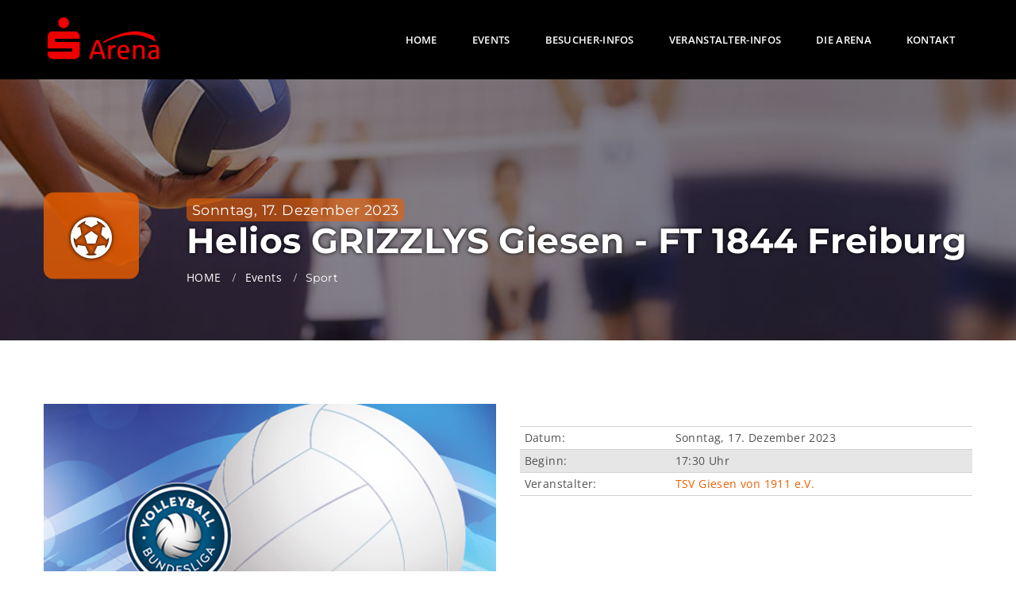

--- FILE ---
content_type: text/html; charset=utf-8
request_url: https://eventarena-hildesheim.de/events/sport/205/helios-grizzlys-giesen-vs-ft-1844-freiburg
body_size: 5667
content:

<!DOCTYPE html><html lang="de" itemscope itemtype="http://schema.org/Event">	<head>

		<script type="text/javascript" data-cmp-ab="1" src="https://cdn.consentmanager.net/delivery/autoblocking/c3e1b184517c0.js" data-cmp-host="c.delivery.consentmanager.net" data-cmp-cdn="cdn.consentmanager.net" data-cmp-codesrc="0"></script>

		<meta charset="UTF-8">
		<meta http-equiv="X-UA-Compatible" content="IE=edge">
		<meta name="viewport" content="width=device-width, initial-scale=1.0, maximum-scale=1.0, user-scalable=0">
		<meta name="google-site-verification" content="VoK5bDHqaADhiQZnicK44FHtiAQ1SwpvL7dK_6xVAuw" />

		<title></title>
		<meta name="description" content="" />
		<meta name="keywords" content="" />
		<meta name="robots" content="index,follow" />
		

		<!-- CSS -->
		<link rel="stylesheet" href="/css/bootstrap.min.css" type="text/css" /><!-- Bootstrap -->
		<link rel="stylesheet" href="/fonts/font-awesome-4.7.0/css/font-awesome.min.css" type="text/css" /><!-- Icons -->
		<link rel="stylesheet" href="/css/owl.carousel.css" type="text/css" /><!-- Owl Carousal -->

		<link rel="stylesheet" href="/css/style.css" type="text/css" /><!-- Style -->	
		<link rel="stylesheet" href="/css/responsive.css" type="text/css" /><!-- Responsive -->	
		<link rel="stylesheet" href="/css/colors/colors.css" type="text/css" /><!-- color -->	
        <link rel="stylesheet" href="/css/bk.style.css" type="text/css" /><!-- BK Style -->

		<!-- Revolution Slider Stylesheets -->
		<link rel="stylesheet" type="text/css" href="/revolution/css/settings.css">
		<link rel="stylesheet" type="text/css" href="/revolution/css/navigation.css">
 
		<!-- Touch Links -->
		<link rel="icon" type="image/png" href="/images/favicons/favicon-96x96.png" sizes="96x96" />
		<link rel="icon" type="image/svg+xml" href="/images/favicons/favicon.svg" />
		<link rel="shortcut icon" href="/images/favicons/favicon.ico" />
		<link rel="apple-touch-icon" sizes="180x180" href="/images/favicons/apple-touch-icon.png" />
		<meta name="apple-mobile-web-app-title" content="Sparkassen-Arena Hildesheim" />
		<link rel="manifest" href="/images/favicons/site.webmanifest" />
		 

		<meta itemtype="http://schema.org/Event" />
		<meta itemprop="url" content="https://eventarena-hildesheim.de/events/sport/205/helios-grizzlys-giesen-vs-ft-1844-freiburg" />
		<meta itemprop="name" content="17.12.2023 - Helios GRIZZLYS Giesen - FT 1844 Freiburg" />
		<meta itemprop="startDate" content="2023-12-17 17:30" />
		<meta itemprop="doorTime" content="2023-12-17 " />
		<meta itemprop="description" content="" />
		<meta itemprop="image" content="https://eventarena-hildesheim.de/images/events/sport/volleyball-bundesliga.jpg" />
		<meta itemprop="streetAddress" content="Pappelallee 1" />
		<meta itemprop="addressLocality" content="Hildesheim" />
		<meta itemprop="addressRegion" content="NI" />
		<meta itemprop="postalCode" content="31137" />

		<meta property="og:type" content="article" />
		<meta property="og:title" content="Am 17.12.2023: Helios GRIZZLYS Giesen - FT 1844 Freiburg" />
		<meta property="og:url" content="https://eventarena-hildesheim.de/events/sport/205/helios-grizzlys-giesen-vs-ft-1844-freiburg/" />
		<meta property="og:image" content="https://eventarena-hildesheim.de/images/events/sport/volleyball-bundesliga.jpg" />
		<meta property="og:description" content="" />
		<meta property="og:site_name" content="Sparkassen-Arena Hildesheim - Die EventArena" />
		<meta property="og:date" content="" />

		<meta name="twitter:card" content="summary_large_image" />
		<meta name="twitter:site" content="@VoBaArena-HI" />
		<meta name="twitter:creator" content="@VoBaArena-HI" />
		<meta name="twitter:title" content="17.12.2023 - Helios GRIZZLYS Giesen - FT 1844 Freiburg" />
		<meta name="twitter:description" content="" />
		<meta name="twitter:image" content="https://eventarena-hildesheim.de/images/events/sport/volleyball-bundesliga.jpg" />


          <!-- Matomo -->
		  <script>
            var _paq = window._paq = window._paq || [];
            /* tracker methods like "setCustomDimension" should be called before "trackPageView" */
            _paq.push(["setExcludedQueryParams", ["cleverPushFollowUpCampaignId","back",".html","customer","cleverPushOptIn","cleverPushWebBannerId","external_browser_redirect","gbraid","_se","msclkid","as_qdr","myspot_user_device_mac","myspot_user_device_ip","myspot_device_mac","id"]]);
            _paq.push(["disableCookies"]);
            _paq.push(['trackPageView']);
            _paq.push(['enableLinkTracking']);
            (function() {
                var u="https://data.eventarena-hildesheim.de/";
                _paq.push(['setTrackerUrl', u+'matomo.php']);
                _paq.push(['setSiteId', '10']);
                var d=document, g=d.createElement('script'), s=d.getElementsByTagName('script')[0];
                g.async=true; g.src=u+'matomo.js'; s.parentNode.insertBefore(g,s);
            })();
        </script>
    <!-- End Matomo Code -->
  
	</head>
	<body>
		<div class="theme-layout"> 

		<!-- <div id="cookieInfo" class="cookie-info" style="position: fixed; top: 0; left: 0; width: 100%; height: auto; z-index: 9999; background-color: rgba(255,255,255, 0.9); padding: 1em; color: rgb(255,255,255);">
			<h4>Wir benutzen Cookies (lecker)</h4>
			<p class="mb-3">
			EventArena verwendet Cookies (leider nicht zum Essen) für Deinen Besuch auf unserer Seite.
			Einige damit die Seite läuft und andere zur Analyse mit MATOMO!
			</p>
			<p class="mb-0">
			<button id="noCookie" class="btn btn-big-orange btn-primary">Geht gar nicht</button>
			<button id="setCookie" class="btn btn-big-orange btn-primary" data-lang="10">Geht Klar</button>
			</p>
		</div> -->


		<header class="simple-header for-sticky">
			<div class="menu">
				<div class="container">
					<!-- START logo -->
					<div class="logo">
						<a href="/" title="Zur Startseite">
							<img class="header-logo" src="/images/S_Arena_Bogen_RGB.png" width="150px" alt="Logo - zur Startseite" />
						</a>
					</div>
					<!-- END logo -->
					
					<span class="menu-toggle"><i class="fa fa-bars"></i></span>

					<!-- START Menu -->
					<nav>
						<ul>
							<li><a href="/" title="zur Startseite">HOME</a></li>
							<li class="menu-item-has-children">
								<a href="#" title="Veranstaltungen">EVENTS</a>
								<ul>
									<li><a href="/events" title="Alle Veranstaltungen">AKTUELLE EVENTS</a></li>
																		<li><a href="/besucher-informationen/impressionen" title="Fotos">EVENT-FOTOS</a></li>
								</ul>		
							</li>
							<li class="menu-item-has-children">
								<a href="#" title="Besucher-Infos">BESUCHER-INFOS</a>
								<ul>
									<li><a href="/besucher-informationen/anfahrt-und-parken" title="Anfahrt und Parken">ANFAHRT &amp; PARKEN</a></li>
									<li><a href="/besucher-informationen/gastronomie" title="Gastronomie">GASTRONOMIE</a></li>
									<li><a href="/besucher-informationen/impressionen" title="Impressionen">IMPRESSIONEN</a></li>	
								</ul>
							</li>
							<li class="menu-item-has-children">
								<a href="#" title="Veranstalter-Infos">VERANSTALTER-INFOS</a>
								<ul>
									<li class="menu-item-has-children">
										<a href="#" title="Veranstaltungen">VERANSTALTUNGEN</a>
										<ul>
											<li><a href="/veranstaltungen/konzerte">KONZERTE</a></li>
											<li><a href="/veranstaltungen/sport">SPORT</a></li>
											<li><a href="/veranstaltungen/abibaelle">ABIBÄLLE</a></li>
											<li><a href="/veranstaltungen/maerkte-und-messen">MÄRKTE &amp; MESSEN</a></li>
											<li><a href="/veranstaltungen/firmenevents">FIRMENEVENTS</a></li>
										</ul>
									</li>
									<li><a href="/veranstalter-informationen/saal-und-technik" title="">SAAL &amp; TECHNIK</a></li>	
									<!--<li><a href="/veranstalter-informationen/ansprechpartner" title="">ANSPRECHPARTNER</a></li>-->
								</ul>
							</li>
							<li><a href="/arena" title="Die Arena">DIE ARENA</a></li>
							<!--<li><a href="/jobs" title="Kontakt">JOBS</a></li>-->
							<li><a href="/kontakt" title="Kontakt">KONTAKT</a></li>
						</ul>
					</nav>
					<!-- END Menu -->

				</div>
			</div>
		</header>       	
        <!-- Single Event -->
        <div class="inner-head overlap">
			<div id="header-img" data-velocity="-.2" style="background: url('/images/header/bg-events-sport.jpg') repeat scroll #EE5F00;" class="parallax scrolly-invisible no-parallax"></div>
			<div class="container">
				<div class="inner-content">
					<span><i class="fa fa-futbol-o "></i></span>
					<h2><span class="event-date">Sonntag, 17. Dezember 2023</span><br />Helios GRIZZLYS Giesen - FT 1844 Freiburg</h2>
					<ul>
						<li><a href="/" title="Zur Startseite">HOME</a></li>
						<li><a href="index.php" title="Events">Events</a></li>
						<li style="color:#fff">Sport</li>
					</ul>
				</div>
			</div>
		</div><!-- inner Head --> 

		<section class="block">
			<div class="container">
				<div class="row">

					<div class="col-md-6">
						<img id="single-event-main-img" src="https://eventarena-hildesheim.de/images/events/sport/volleyball-bundesliga.jpg">
						<div class="row">
							<div class="col-md-12 text-center">
								<h5>Diese Veranstaltung teilen mit...</h5>
								<!-- Facebook -->
								<a class="link-share" data-desc="Helios GRIZZLYS Giesen - FT 1844 Freiburg - Sport in der Sparkassen-Arena Hildesheim" href="https://www.facebook.com/sharer/sharer.php?u=&picture=&title=Helios+GRIZZLYS+Giesen+-+FT+1844+Freiburg&description=">
									<i class="share fa fa-facebook-official" data-toggle="tooltip" data-placement="bottom" title="Facebook"></i>
								</a>
								<!-- WhatsApp -->
								<a href="whatsapp://send?text=Hallo, dieser+Sport-Event+k%C3%B6nnte+Dich+interessieren%3A+Helios+GRIZZLYS+Giesen+-+FT+1844+Freiburg.+Alle+Infos+findest+Du+hier%3A https://eventarena-hildesheim.de/events/sport/205/helios-grizzlys-giesen-vs-ft-1844-freiburg ">
									<i class="share fa fa-whatsapp" data-toggle="tooltip" data-placement="bottom" title="WhatsApp"></i>
								</a>
								<!-- Twitter -->
								<a class="link-share" href="https://twitter.com/home?status=">
									<i class="share fa fa-twitter" data-toggle="tooltip" data-placement="bottom" title="Twitter"></i>
								</a>
							</div>
						</div>
					</div>

					<div class="col-md-6">

						<div class="tbl">
							
							<div>
								<div>Datum:</div>
								<div itemprop="startDate">Sonntag, 17. Dezember 2023</div>
							</div>
							<div>
								<div>Beginn:</div>
								<div>17:30 Uhr</div>
							</div>
							<div>
								<div>Veranstalter:</div>
								<div><a target='_blank' href="https://www.giesengrizzlys.de">TSV Giesen von 1911 e.V.</a></div>
							</div>

					</div>
					<!-- END Table Single Event Data -->
				</div>
				<script id="structured-data" type="application/ld+json">
				{
						"@context": "http://www.schema.org",
						"@type": "SportsEvent",
						"name": "Helios GRIZZLYS Giesen - FT 1844 Freiburg",
						"url": "https://eventarena-hildesheim.de/events/sport/205/helios-grizzlys-giesen-vs-ft-1844-freiburg",
						"description": "",
						"startDate": "2023-12-17T17:30:00+0100",
						"location": {
								"@type": "Place",
								"name": "Sparkassen-Arena Hildesheim - Die Eventarena in Hildesheim",
								"sameAs": "https://www.eventarena-hildesheim.de",
								"address": {
										"@type":"PostalAddress",
										"streetAddress": "Pappelallee 1",
										"addressLocality": "Hildesheim",
										"addressRegion": "Niedersachsen",
										"postalCode": "	31137",
										"addressCountry": "Germany"
								}
						}
				}
				</script>
				</div>

			</div>
		</section>
		


		</div>
		<!-- START Footer -->
		<footer>
			<section class="block">
				<div data-velocity="-.2" style="background: url(/../images/header/background-2.jpg) repeat scroll 50% 422.28px transparent;" class="parallax scrolly-invisible no-parallax blackish"></div><!-- PARALLAX BACKGROUND IMAGE -->	
				<div class="container">
					<div class="row">
						<div class="col-md-6 column">
							<div class="about_widget widget">
								<div class="logo">
									<a style="padding-left:0;" href="/" title="Zur Startseite">
										<img style="margin-left: -10px;" src="/images/S_Arena_Bogen_RGB.png" width="150" alt="Logo - zur Startseite" />
									</a>
								</div><!-- LOGO -->
								<p><strong>Sparkassen-Arena<br><span class="orange fw-normal">Die EventArena in Hildesheim</span></strong><br/>
								<br />
								Sparkassen-Arena<br>
								Pappelallee 1<br>
								31137 Hildesheim
								</p>
								<ul class="social-btns">
									<li><a href="https://www.facebook.com/SparkassenArenaHildesheim" title="Facebook" target="_blank"><i class="fa fa-facebook"></i></a></li>
																	</ul>
								<span><i class="fa fa-envelope"></i>info@eventarena-hildesheim.de</span>
								<span><i class="fa fa-phone"></i>+49(0)5121 9127 777</span>
								<span><i class="fa fa-location-arrow"></i>Pappelallee 1, 31137 Hildesheim</span>
							</div>
						</div>
						<div class="col-md-6 column">
							<div class="links_widget widget">
								<div class="heading1">
									<h2><span>Wichtige</span> Links</h2>
								</div><!-- heading -->
								<ul>
									<li><a href="/" title="Zur Startseite"><i class="fa fa-angle-right"></i> Home</a></li>
									<li><a href="/impressum" title="Impressum"><i class="fa fa-angle-right"></i> Impressum</a></li>
									<li><a href="/datenschutz" title="Datenschutz"><i class="fa fa-angle-right"></i> Datenschutz</a></li>
									<li><a href="/nutzungsbedingungen" title="Nutzungsbedingungen"><i class="fa fa-angle-right"></i> Nutzungsbedingungen</a></li>
									<li><a href="/kontakt" title="Kontakt"><i class="fa fa-angle-right"></i> Kontakt</a></li>
									<li><a href="/arena" title="Die Arena"><i class="fa fa-angle-right"></i> Die Arena</a></li>
								</ul>
							</div>
						</div>
					</div>
				</div>
			</section>
			<div class="bottom-line">
				<div class="container">
					<span>Copyright &copy; 2026<br><a href="/" title="Stadt- und Sporthallen GmbH">Stadt- und Sporthallen GmbH Hildesheim</a></span>
				</div>
			</div>
		</footer>
		<!-- END Footer -->		<!-- Script -->
		<script type="text/javascript" src="/js/modernizr.js"></script><!-- Modernizer -->
		<script type="text/javascript" src="/js/jquery-2.1.1.js"></script><!-- Jquery -->
		<script type="text/javascript" src="/js/bootstrap.min.js"></script><!-- Bootstrap -->
		<script type="text/javascript" src="/js/owl.carousel.min.js"></script><!-- Owl Carousal -->
		<script type="text/javascript" src="/js/html5lightbox.js"></script><!-- HTML -->
		<script type="text/javascript" src="/js/scrolly.js"></script><!-- Parallax -->
		<script type="text/javascript" src="/js/jquery.poptrox.min.js"></script><!-- Popup -->
		<script type="text/javascript" src="/js/script.js"></script><!-- Script -->


		<!-- Revolution Slider JavaScript -->
		<script type="text/javascript" src="/revolution/js/jquery.themepunch.tools.min.js?rev=5.0"></script>
		<script type="text/javascript" src="/revolution/js/jquery.themepunch.revolution.min.js?rev=5.0"></script>

		<script type="text/javascript">
			$(document).ready(function() {
			
				"use strict";
				
				$('#setCookie').on('click', function(){
					sessionStorage.setItem('cookieAlert', 'setCookie');
					checkCookie();
					$('#cookieInfo').hide();
				});
				$('#noCookie').on('click', function(){
					sessionStorage.setItem('cookieAlert', 'noCookie');
					$('#cookieInfo').hide();
				});

				var ca = sessionStorage.getItem('cookieAlert');

				if( ca ){

					$('#cookieInfo').hide();

				} else {
					$('#cookieInfo').show();
				}

				
				// Gallery
				$(function() {

					var foo = $('#gallery');

					foo.poptrox({
						usePopupCaption: true,
						caption: null,
						windowMargin: 10,
						popupCaptionHeight: 30,
						popupBlankCaptionText: '&copy; Gastro &amp; Soul GmbH',
						usePopupNav: true,
					});

				});
				
				// Filter Events
				var btns = $('button.filter-btn').click(function() {

					if (this.id === 'all') {
						$('#filter .row > div.col-md-4').fadeIn(450);
					} else {
						var el = $('.' + this.id).fadeIn(450);
						$('#filter .row > div.col-md-4').not(el).hide();
					}

					btns.removeClass('active');
					$(this).addClass('active');
				});
				
				$('#sel1').change(function() {
					
					var selectedItem = $("option:selected", this).attr('id');
					
					if (selectedItem === 'all') {
						$('#filter .row > div.col-md-4').fadeIn(450);
					} else {
						var el = $('.' + selectedItem).fadeIn(450);
						$('#filter .row > div.col-md-4').not(el).hide();
					}

					$('option', this).removeClass('active');
					$('.' + selectedItem).addClass('active');
				});
				
				// Tooltipps
				$('[data-toggle="tooltip"]').tooltip(); 

				// Single Event Carousel
				$("#single-event-carousel").owlCarousel({
					autoplay:true,
					autoplayTimeout:3000,
					smartSpeed:2000,
					loop:true,
					dots:true,
					nav:false,
					margin:0,
					items:1,
					singleItem:true
				});

				// Sharebuttons und Modal
				$("a.link-share").click(function(event){
					event.preventDefault();
					var sLink = $(this).attr("href");
					window.open(sLink,'targetWindow','toolbar=no,location=0,status=no,menubar=no,scrollbars=yes,resizable=yes,width=600,height=450'); 
					return false
				});

				// Sharebuttons und Modal
				$("a.route-public-transport").click(function(event){
					event.preventDefault();
					var sLink = $(this).attr("href");
					window.open(sLink,'targetWindow','toolbar=no,location=0,status=no,menubar=no,scrollbars=yes,resizable=yes,width=600,height=450'); 
					return false
				});

				// Sharebuttons und Modal
				$("a.route-car").click(function(event){
					event.preventDefault();
					var sLink = $(this).attr("href");
					window.open(sLink,'targetWindow','toolbar=no,location=0,status=no,menubar=no,scrollbars=yes,resizable=yes,width=600,height=350'); 
					return false
				});

				$('img.img-modal').on('click', function(e) {
					var src = $(this).attr('data-src');
					var height = $(this).attr('data-height') || 600;
					var width = $(this).attr('data-width') || 500;

					$("#myModal iframe").attr({
						'src':src,
						'height': height,
						'width': width
					});
				});


				$(".carousel").owlCarousel({
					autoplay:true,
					autoplayTimeout:3000,
					smartSpeed:1000,
					loop:true,
					dots:false,
					nav:false,
					margin:20,
					items:3,
					singleItem:true,
					responsiveClass:true,
						responsive:{
						0:{
							items:1,
						},
						600:{
							items:2,
						},
						1200:{
							items:3,
							nav:true
						}
					}
				});

				$(".carousel-client").owlCarousel({
					autoplay:true,
					autoplayTimeout:3000,
					smartSpeed:2000,
					loop:true,
					dots:false,
					nav:true,
					margin:30,
					items:5,
					singleItem:true,
					responsiveClass:true,
				    responsive:{
				        0:{
				            items:3,
				            nav:true
				        },
				        600:{
				            items:3,
				            nav:true
				        },
				        1000:{
				            items:5,
				            nav:true,
				            loop:false
				        }
				    }
				});
				
				if($("#portfolio-carousel").length){
					$("#portfolio-carousel").owlCarousel({
					autoplay:true,
					autoplayTimeout:3000,
					smartSpeed:2000,
					loop:true,
					dots:true,
					nav:false,
					margin:0,
					items:1,
					singleItem:true
					});
				}
			
				$(function() {
					var foo = $('.mini-gallery');
					foo.poptrox({
					usePopupCaption: true
					});
				});


				$('.pop').on('click', function(el) {
					el.preventDefault;

					if ($(window).width() >= 768){	
						$('.imagepreview').attr('src', $(this).find('img').attr('src'));
						$('#imagemodal').modal('show');  
					}	 
					return false;
				});		
			});


		</script>


	</body>
</html>		

--- FILE ---
content_type: text/css
request_url: https://eventarena-hildesheim.de/css/style.css
body_size: 16338
content:

/*=============== General Styling ===================*/
/* montserrat-regular - latin */
@font-face {
  font-family: 'Montserrat';
  font-style: normal;
  font-weight: 400;
  src: url('../css/fonts/montserrat-v25-latin/montserrat-v25-latin-regular.eot'); /* IE9 Compat Modes */
  src: local(''),
       url('../css/fonts/montserrat-v25-latin/montserrat-v25-latin-regular.eot?#iefix') format('embedded-opentype'), /* IE6-IE8 */
       url('../css/fonts/montserrat-v25-latin/montserrat-v25-latin-regular.woff2') format('woff2'), /* Super Modern Browsers */
       url('../css/fonts/montserrat-v25-latin/montserrat-v25-latin-regular.woff') format('woff'), /* Modern Browsers */
       url('../css/fonts/montserrat-v25-latin/montserrat-v25-latin-regular.ttf') format('truetype'), /* Safari, Android, iOS */
       url('../css/fonts/montserrat-v25-latin/montserrat-v25-latin-regular.svg#Montserrat') format('svg'); /* Legacy iOS */
}

/* montserrat-700 - latin */
@font-face {
  font-family: 'Montserrat';
  font-style: normal;
  font-weight: 700;
  src: url('../css/fonts/montserrat-v25-latin/montserrat-v25-latin-700.eot'); /* IE9 Compat Modes */
  src: local(''),
       url('../css/fonts/montserrat-v25-latin/montserrat-v25-latin-700.eot?#iefix') format('embedded-opentype'), /* IE6-IE8 */
       url('../css/fonts/montserrat-v25-latin/montserrat-v25-latin-700.woff2') format('woff2'), /* Super Modern Browsers */
       url('../css/fonts/montserrat-v25-latin/montserrat-v25-latin-700.woff') format('woff'), /* Modern Browsers */
       url('../css/fonts/montserrat-v25-latin/montserrat-v25-latin-700.ttf') format('truetype'), /* Safari, Android, iOS */
       url('../css/fonts/montserrat-v25-latin/montserrat-v25-latin-700.svg#Montserrat') format('svg'); /* Legacy iOS */
}

/* open-sans-regular - latin */
@font-face {
  font-family: 'Open Sans';
  font-style: normal;
  font-weight: 400;
  src: url('../css/fonts/open-sans-v34-latin/open-sans-v34-latin-regular.eot'); /* IE9 Compat Modes */
  src: local(''),
       url('../css/fonts/open-sans-v34-latin/open-sans-v34-latin-regular.eot?#iefix') format('embedded-opentype'), /* IE6-IE8 */
       url('../css/fonts/open-sans-v34-latin/open-sans-v34-latin-regular.woff2') format('woff2'), /* Super Modern Browsers */
       url('../css/fonts/open-sans-v34-latin/open-sans-v34-latin-regular.woff') format('woff'), /* Modern Browsers */
       url('../css/fonts/open-sans-v34-latin/open-sans-v34-latin-regular.ttf') format('truetype'), /* Safari, Android, iOS */
       url('../css/fonts/open-sans-v34-latin/open-sans-v34-latin-regular.svg#OpenSans') format('svg'); /* Legacy iOS */
}

/* open-sans-600 - latin */
@font-face {
  font-family: 'Open Sans';
  font-style: normal;
  font-weight: 600;
  src: url('../css/fonts/open-sans-v34-latin/open-sans-v34-latin-600.eot'); /* IE9 Compat Modes */
  src: local(''),
       url('../css/fonts/open-sans-v34-latin/open-sans-v34-latin-600.eot?#iefix') format('embedded-opentype'), /* IE6-IE8 */
       url('../css/fonts/open-sans-v34-latin/open-sans-v34-latin-600.woff2') format('woff2'), /* Super Modern Browsers */
       url('../css/fonts/open-sans-v34-latin/open-sans-v34-latin-600.woff') format('woff'), /* Modern Browsers */
       url('../css/fonts/open-sans-v34-latin/open-sans-v34-latin-600.ttf') format('truetype'), /* Safari, Android, iOS */
       url('../css/fonts/open-sans-v34-latin/open-sans-v34-latin-600.svg#OpenSans') format('svg'); /* Legacy iOS */
}

/* open-sans-700 - latin */
@font-face {
  font-family: 'Open Sans';
  font-style: normal;
  font-weight: 700;
  src: url('../css/fonts/open-sans-v34-latin/open-sans-v34-latin-700.eot'); /* IE9 Compat Modes */
  src: local(''),
       url('../css/fonts/open-sans-v34-latin/open-sans-v34-latin-700.eot?#iefix') format('embedded-opentype'), /* IE6-IE8 */
       url('../css/fonts/open-sans-v34-latin/open-sans-v34-latin-700.woff2') format('woff2'), /* Super Modern Browsers */
       url('../css/fonts/open-sans-v34-latin/open-sans-v34-latin-700.woff') format('woff'), /* Modern Browsers */
       url('../css/fonts/open-sans-v34-latin/open-sans-v34-latin-700.ttf') format('truetype'), /* Safari, Android, iOS */
       url('../css/fonts/open-sans-v34-latin/open-sans-v34-latin-700.svg#OpenSans') format('svg'); /* Legacy iOS */
}

/* open-sans-800 - latin */
@font-face {
  font-family: 'Open Sans';
  font-style: normal;
  font-weight: 800;
  src: url('../css/fonts/open-sans-v34-latin/open-sans-v34-latin-800.eot'); /* IE9 Compat Modes */
  src: local(''),
       url('../css/fonts/open-sans-v34-latin/open-sans-v34-latin-800.eot?#iefix') format('embedded-opentype'), /* IE6-IE8 */
       url('../css/fonts/open-sans-v34-latin/open-sans-v34-latin-800.woff2') format('woff2'), /* Super Modern Browsers */
       url('../css/fonts/open-sans-v34-latin/open-sans-v34-latin-800.woff') format('woff'), /* Modern Browsers */
       url('../css/fonts/open-sans-v34-latin/open-sans-v34-latin-800.ttf') format('truetype'), /* Safari, Android, iOS */
       url('../css/fonts/open-sans-v34-latin/open-sans-v34-latin-800.svg#OpenSans') format('svg'); /* Legacy iOS */
}

/* open-sans-italic - latin */
@font-face {
  font-family: 'Open Sans';
  font-style: italic;
  font-weight: 400;
  src: url('../css/fonts/open-sans-v34-latin/open-sans-v34-latin-italic.eot'); /* IE9 Compat Modes */
  src: local(''),
       url('../css/fonts/open-sans-v34-latin/open-sans-v34-latin-italic.eot?#iefix') format('embedded-opentype'), /* IE6-IE8 */
       url('../css/fonts/open-sans-v34-latin/open-sans-v34-latin-italic.woff2') format('woff2'), /* Super Modern Browsers */
       url('../css/fonts/open-sans-v34-latin/open-sans-v34-latin-italic.woff') format('woff'), /* Modern Browsers */
       url('../css/fonts/open-sans-v34-latin/open-sans-v34-latin-italic.ttf') format('truetype'), /* Safari, Android, iOS */
       url('../css/fonts/open-sans-v34-latin/open-sans-v34-latin-italic.svg#OpenSans') format('svg'); /* Legacy iOS */
}

/* open-sans-600italic - latin */
@font-face {
  font-family: 'Open Sans';
  font-style: italic;
  font-weight: 600;
  src: url('../css/fonts/open-sans-v34-latin/open-sans-v34-latin-600italic.eot'); /* IE9 Compat Modes */
  src: local(''),
       url('../css/fonts/open-sans-v34-latin/open-sans-v34-latin-600italic.eot?#iefix') format('embedded-opentype'), /* IE6-IE8 */
       url('../css/fonts/open-sans-v34-latin/open-sans-v34-latin-600italic.woff2') format('woff2'), /* Super Modern Browsers */
       url('../css/fonts/open-sans-v34-latin/open-sans-v34-latin-600italic.woff') format('woff'), /* Modern Browsers */
       url('../css/fonts/open-sans-v34-latin/open-sans-v34-latin-600italic.ttf') format('truetype'), /* Safari, Android, iOS */
       url('../css/fonts/open-sans-v34-latin/open-sans-v34-latin-600italic.svg#OpenSans') format('svg'); /* Legacy iOS */
}


html, body{
    overflow-x:hidden;
}
body{
    float:left;
    width:100%;
    font-family:open sans;
    letter-spacing:0.4px;
    color:#777777;
    position:relative;
}
h1,h2,h3,h4,h5,h6{
    font-family:montserrat;
    color:#2e2e2e;
}
h3.to-long{
	display:inline-block; width: 100%; white-space: nowrap; overflow: hidden; text-overflow: ellipsis;
}
p{
    font-family:open sans;
    color:#666666;
    line-height:26px;
    font-size:14px;
    letter-spacing:0.4px;
}
ul li ,ul li a,
ol li,ol li a{
    font-family:open sans;
    color:#666666;
    font-size:14px;
    line-height:26px;
}
a:hover,
a:focus{
    text-decoration:none;
    outline:none;
}
.theme-layout{
    float:left;
    width:100%;
}
.theme-layout.boxed{
    background:none repeat scroll 0 0 #FFFFFF;
    float:none;
    margin:0 auto;
    overflow:hidden;
    position:relative;
    z-index:1;
    width:1300px;
    
    -webkit-box-shadow:0 0 6px #747474;
    -moz-box-shadow:0 0 6px #747474;
    -ms-box-shadow:0 0 6px #747474;
    -o-box-shadow:0 0 6px #747474;
    box-shadow:0 0 6px #747474;
}
section{
    float:left;
    position:relative;
    width:100%;
}
.block{
    float:left;
    width:100%;
    padding:120px 0;
    position:relative;
}
.block .container{
    padding:0;
}
.container{
    padding:0;
}
.block.remove-top{
    padding-top:0;
}
.block.no-padding{
    padding:0;
}
.block.remove-bottom{
    padding-bottom:0;
}
.block.gray,.gray{
    background-color:#f4f4f4;
}
.top-margin {
    float: left;
    margin-top: -30px;
    width: 100%;
}
iframe{
    width:100%;
    border:0;
}
.parallax,.fixed-bg{
    height:100%;
    width:100%;
    margin:0;
    position:absolute;
    left:0;
    top:0;
    z-index:-2;
}
.parallax.no-parallax {
    background-size: cover !important;
    background-position: 0 0 !important;
}
.fixed-bg{
    background-attachment:fixed !important;
    background-size:cover!important;
}
.blackish:before{
    background:#090d14;
    content:"";
    height:100%;
    left:0;
    opacity:0.86;
    position:absolute;
    top:0;
    width:100%;
    z-index:-1;
}
.whitish:before{
    background: #f2f2f2;
    opacity: 0.92;
    content:"";
    height:100%;
    left:0;
    position:absolute;
    top:0;
    width:100%;
    z-index:-1;    
}
iframe{
    border:0;
    width:100%;
    float:left;
}

/* Testimonial Sec */
.testimonials-sec {
    float: left;
    width: 100%;
}
.testimonial {
    float: left;
    text-align: center;
    width: 100%;
}
.testimonials-sec.light .testimonial > h3 {
    color: #333333;
}
.testimonials-sec.light .testimonial > h3 i {
    color: #bebebe;
}
.testimonials-sec.light .testimonial > p {
    color: #575757;
}
.testimonials-sec.light .nav.nav-tabs > li > a {
    border-color: #ffffff;
}
.testimonial > h3 {
    color: #fff;
    float: left;
    font-family: Montserrat;
    font-size: 20px;
    font-weight: bold;
    margin: 0 0 14px;
    text-align: center;
    text-transform: uppercase;
    width: 100%;
}
.testimonial > h3 > i {
    color: #52565f;
    font-size: 40px;
    margin: 0 30px;
}
.testimonial > span {
    float: left;
    width: 100%;
}
.testimonial > span {
    float: left;
    font-family: Open Sans;
    font-size: 11px;
    font-weight: 500;
    text-transform: uppercase;
    width: 100%;
}
.testimonial > p {
    color: #c5c5c5;
    float: left;
    font-family: Open Sans;
    font-size: 16px;
    font-style: italic;
    line-height: 32px;
    margin: 19px 0 0;
    width: 100%;
}
.testimonials-sec .nav.nav-tabs {
    border: medium none;
    float: left;
    list-style: outside none none;
    margin: 70px 0 0;
    padding: 0;
    text-align: center;
    width: 100%;
}
.testimonials-sec .nav.nav-tabs > li {
    display: inline-block;
    float: none;
    margin: 0;
}
.testimonials-sec .nav.nav-tabs > li > a {
    background: #282d36 none repeat scroll 0 0;
    border: 8px solid #2e323b;
    margin: 0;
    opacity: 0.6;
    overflow: hidden;
    padding: 0;
    
    -webkit-transform: scale(0.6);
    -moz-transform: scale(0.6);
    -ms-transform: scale(0.6);
    -o-transform: scale(0.6);
    transform: scale(0.6);
}
.testimonials-sec .nav.nav-tabs > li.active > a {
    opacity: 1;

    -webkit-transform: scale(1);
    -moz-transform: scale(1);
    -ms-transform: scale(1);
    -o-transform: scale(1);
    transform: scale(1);
}


/*=============== Header ===================*/
.simple-header.for-sticky {
    float: left;
    position: relative;
    width: 100%;
    z-index: 1;
}
.top-bar {
    background: #1a1a1a none repeat scroll 0 0;
    float: left;
    padding: 17px 0;
    width: 100%;
}
.simple-header.for-sticky.sticky > .top-bar {
    margin-top: -140px;
}
.contact-item {
    float: left;
    list-style: outside none none;
    margin: 0;
    padding: 0;
}
.contact-item > li {
    color: #b7b7b7;
    float: left;
    font-family: Open Sans;
    font-size: 13px;
    letter-spacing: 0.3px;
    line-height: 20px;
    margin-right: 37px;
}
.contact-item > li > i {
    font-size: 14px;
    margin-right: 11px;
}
.choose-language {
    float: right;
}
.choose-language > a {
    background: #424242 none repeat scroll 0 0;
    
    -webkit-border-radius: 3px;
    -moz-border-radius: 3px;
    -ms-border-radius: 3px;
    -o-border-radius: 3px;
    border-radius: 3px;

    color: #dfdfdf;
    float: left;
    font-size: 11px;
    height: 26px;
    line-height: 26px;
    margin-left: 1px;
    text-align: center;
    width: 32px;
}
.choose-language > a:hover{
    color: #fff;
}
.menu {
    background: rgba(0, 0, 0, 1) none repeat scroll 0 0;
    float: left;
    min-height: 100px;
    width: 100%;
}
.simple-header.for-sticky.sticky > .menu {
    background: rgba(0, 0, 0, 0.85) none repeat scroll 0 0;
    min-height: auto;
}
.simple-header.for-sticky.sticky > .menu .logo {
    padding: 25px 0;
}
.logo {
    float: left;
    padding: 38px 0 42px;
}
.logo > a {
    float: left;
    padding-left: 55px;
    position: relative;
}
.logo > a > img.header-logo {
    left: 0;
    position: absolute;
    top: 10px;

    -webkit-transform: translateY(-50%);
    -moz-transform: translateY(-50%);
    -ms-transform: translateY(-50%);
    -o-transform: translateY(-50%);
    transform: translateY(-50%);
}
.logo span {
    color: #ffffff;
    float: left;
    font-family: montserrat;
    font-size: 21px;
    font-weight: bold;
}
.logo strong {
    color: #ffffff;
    display: list-item;
    font-family: montserrat;
    font-size: 10px;
    font-weight: normal;
    list-style: outside none none;
    text-transform: uppercase;
}
.menu nav {
    float: right;
}
.menu nav > ul {
    float: left;
    list-style: outside none none;
    margin: 0;
    padding: 0;
}
.menu nav > ul > li {
    float: left;
    padding: 37px 22px;
    position: relative;

}
.simple-header.for-sticky.sticky > .menu nav > ul > li {
    padding-top: 35px;
    padding-bottom: 35px;
}
.menu nav > ul > li:hover {
    background: rgba(0, 0, 0, 0.7) none repeat scroll 0 0;
}
.menu-item-has-children > ul {
    left: 0;
    list-style: outside none none;
    margin: 0;
    padding: 0;
    position: absolute;
    top: 100%;
    width: 220px;
    visibility: hidden;
    opacity: 0;
    margin-top: 10px;
}
.menu nav > ul > li.menu-item-has-children ul li.menu-item-has-children > ul {
    left: 100%;
    position: absolute;
    top: 0;
}
.menu-item-has-children.mega > ul {
    width: 600px;
}
.menu-item-has-children.mega > ul > li {
    float: left;
    width: 33.333%;
}
.menu-item-has-children:hover > ul {
    margin: 0;
    opacity: 1;
    visibility: visible;
}
.menu-item-has-children > ul > li {
    background: rgba(0, 0, 0, 0.8) none repeat scroll 0 0;
    border-bottom: 1px solid #4f4f4f;
    float: left;
    padding: 14px 30px;
    width: 100%;
    margin: 5px 0;
}
.menu-item-has-children:hover > ul li {
    margin: 0;
}
.menu-item-has-children > ul > li:hover {
    background: #0e0e0e;
}
.menu-item-has-children > ul > li:hover > a{
    color: #fff;
}
.menu-item-has-children > ul > li:last-child{
    border-bottom: none;
}
.menu-item-has-children > ul > li > a {
    float: left;
    width: 100%;
    font-family: Open Sans;
    color: #e8ecec;
    font-size: 13px;
    letter-spacing: 0.5px;
    trasnition:all 0.4s ease 0s;
}




.menu nav > ul > li:hover > a{
    color: #ffd;
}
.menu nav > ul > li > a {
    color: #ffffff;
    float: left;
    font-size: 13px;
    font-weight: 600;
    letter-spacing: 0.3px;

}
.popup-client {
    float: right;
    margin-left: 65px;
}
.popup-client > span {
    background: #353535 none repeat scroll 0 0;
    
    -webkit-border-radius: 30px;
    -moz-border-radius: 30px;
    -ms-border-radius: 30px;
    -o-border-radius: 30px;
    border-radius: 30px;

    color: #ffffff;
    float: left;
    font-family: Montserrat;
    font-size: 13px;
    font-weight: normal;
    letter-spacing: 0.3px;
    margin: 39px 0;
    padding: 13px 30px;
    cursor: pointer;
}
.popup-client > span:hover{
    background: #ffffff;
}
.simple-header.for-sticky.sticky > .menu .popup-client > span {
    margin: 25px 0;
}
.popup-client > span i {
    font-size: 16px;
    margin-right: 4px;
}

/*=============== Inner Head ===================*/
.inner-head {
    float: left;
    padding-top: 70px;
    position: relative;
    width: 100%;
}
.inner-head.overlap {
    margin-top: -125px;
    padding-top: 190px;
}
.inner-content {
    float: left;
    padding-left: 180px;
    position: relative;
    width: 100%;
}
.inner-content > span {
    height: 100%;
    left: 0;
    position: absolute;
    top: 0;
    width: 120px;

}
.inner-content > span > i {
    color: #ffffff;
    font-size: 52px;
    left: 0;
    position: absolute;
    text-align: center;
    top: 50%;

    -webkit-transform: translateY(-50%);
    -moz-transform: translateY(-50%);
    -ms-transform: translateY(-50%);
    -o-transform: translateY(-50%);
    transform: translateY(-50%);
    
    width: 100%;
}
.inner-content h2 {
    color: #ffffff;
    float: left;
    font-family: Montserrat;
    font-size: 44px;
    font-weight: bold;
    margin: 66px 0 0;
    width: 100%;
}
.inner-content > ul {
    float: left;
    list-style: outside none none;
    margin: 10px 0 66px;
    padding: 0;
    width: 100%;
}
.inner-content li {
    float: left;
    font-family: Montserrat;
    font-size: 14px;
    padding-right: 30px;
    position: relative;
}
.inner-content li a {
    color: #fff;
    float: left;
}

.inner-content li:last-child::before {
    display: none;
}
.inner-content li::before {
    color: #ffffff;
    content: "/";
    font-size: 11px;
    position: absolute;
    right: 11px;
    top: 0;
}

/*=============== Blog POst ===================*/
.blog-sec {
    float: left;
    margin-top: -50px;
    width: 100%;
}
.blog-post {
    float: left;
    margin-top: 50px;
    width: 100%;
}
.post-thumb {
    float: left;
    position: relative;
    width: 100%;
}
.post-thumb > img {
    float: left;
    width: 100%;
}
.post-thumb:hover > .post-detail {
    padding-bottom: 60px;
    padding-top: 60px;
}
.post-detail {
    background: rgba(21, 21, 21, 0.93) none repeat scroll 0 0;
    bottom: -90px;
    padding: 80px 40px;
    position: absolute;
    right: 20px;
    width: 266px;
}
.post-detail a.post-cat {
    color: #ffffff;
    float: left;
    font-family: open sans;
    font-size: 13px;
    font-style: italic;
    letter-spacing: 0.5px;
    margin-bottom: 20px;
    padding: 7px 27px;
}
.post-detail a.post-cat:hover{
    background: #ffffff;
}
.post-detail > h2 {
    color: #fff;
    float: left;
    font-family: Montserrat;
    font-size: 19px;
    font-weight: bold;
    letter-spacing: 0.3px;
    line-height: 29px;
    margin: 0 0 9px;
    width: 100%;
}
.post-detail > h2 a{
    color: inherit;
}
.post-detail > span {
    color: #c7c7c7;
    float: left;
    font-family: open sans;
    font-size: 11px;
    font-weight: 600;
    letter-spacing: 0.3px;
    width: 100%;
    margin-top: 5px;
}
.post-detail > span i {
    font-size: 14px;
    margin-right: 7px;
}
.post-detail p {
    color: #dedede;
    float: left;
    margin-top: 13px;
    width: 100%;
}
.post-admin {
    float: right;
    padding-right: 306px;
    padding-top: 20px;
    width: 100%;
}
.post-admin > a {
    float: left;
    width: 100%;
}
.post-admin img {
    float: right;
    margin-left: 12px;
    width: 57px;
}
.post-admin h5 {
    color: #2e2e2e;
    display: list-item;
    float: none;
    font-family: Montserrat;
    font-size: 14px;
    font-weight: 600;
    list-style: outside none none;
    margin: 4px 0;
    padding-bottom: 1px;
    padding-left: 0;
    padding-top: 10px;
    text-align: right;
    text-transform: uppercase;
    width: 100%;
}
.post-admin span {
    color: #949494;
    display: list-item;
    font-family: open sans;
    font-size: 11px;
    font-weight: 600;
    list-style: outside none none;
    text-align: right;
    text-transform: uppercase;
}
.post-admin span i {
    font-style: normal;
}

/*=============== Footer ===================*/
footer {
    float: left;
    position: relative;
    width: 100%;
}
footer .blackish::before {
    background: rgba(11, 11, 11, 0.96) none repeat scroll 0 0;
    opacity: 1;
}

/* About Widget */
.about_widget {
    float: left;
    width: 100%;
}
.social-btns {
    float: left;
    list-style: outside none none;
    margin: 0;
    padding: 0;
    width: 100%;
}
.social-btns > li {
    float: left;
    margin-right: 1px;
    padding: 7px 0;
    position: relative;
}
.social-btns > li > a {
    background: #0d0d0d none repeat scroll 0 0;
    color: #a7a7a7;
    float: left;
    font-size: 14px;
    height: 39px;
    line-height: 39px;
    text-align: center;
    width: 39px;
}
.social-btns > li:hover > a{
    color: #fff;
}
.social-btns > li::before {
    content: "";
    height: 0;
    left: 0;
    position: absolute;
    top: 0;
    width: 100%;
    z-index: -1;
}
.social-btns > li:hover:before{
    height: 100%;
}
.about_widget .logo {
    float: left;
    margin-bottom: 31px;
    padding: 0;
    width: 100%;
}
.about_widget > p {
    color: #d0d0d0;
    float: left;
    margin-bottom: 31px;
    width: 100%;
}
.about_widget > .social-btns {
    margin-bottom: 30px;
}
.about_widget > span {
    color: #b8b7b7;
    float: left;
    font-family: open sans;
    font-size: 13px;
    letter-spacing: 0.3px;
    line-height: 30px;
    width: 100%;
}
.about_widget > span > i {
    float: left;
    font-size: 14px;
    line-height: 34px;
    width: 40px;
}

/* Flickr Widget */
.flickr_widget {
    float: left;
    width: 100%;
}
.flickr_images {
    float: left;
    width: 100%;
}
.flickr_images > a {
    background: #000000 none repeat scroll 0 0;
    float: left;
    position: relative;
    width: 33.333%;
}
.flickr_images > a img {
    float: left;
    width: 100%;
}
.flickr_images:hover > a img {
    opacity: 0.62;
}
.flickr_images > a:hover img {
    opacity: 1;
}
.flickr_images > span {
    color: #d0d0d0;
    float: left;
    font-family: open sans;
    font-size: 14px;
    margin-top: 24px;
    width: 100%;
}
.flickr_images > span a {
    font-style: italic;
}

/* Link Widget */
.links_widget > ul {
    float: left;
    list-style: outside none none;
    margin: 0;
    padding: 0;
    width: 100%;
}
.links_widget > ul > li {
    border-bottom: 1px solid #292728;
    float: left;
    width: 100%;
}
.links_widget li > a {
    color: #ffffff;
    float: left;
    font-family: Open Sans;
    font-size: 14px;
    font-weight: 600;
    letter-spacing: 0.3px;
    padding: 13px 0;
    text-transform: uppercase;
    width: 100%;
}
.links_widget li > a i {
    color: #dedede;
    margin-right: 20px;
}
.links_widget li > a:hover i {
    margin-left: 20px;
}

/* Subscrib Widget */
.subscribe_widget > p {
    color: #d0d0d0;
    float: left;
    margin-bottom: 26px;
    width: 100%;
}
.subscribe_widget form {
    float: left;
    width: 100%;
}
.subscribe_widget form label {
    background: #1c1c1c none repeat scroll 0 0;
    float: left;
    height: 63px;
    margin-bottom: 10px;
    width: 100%;
    position: relative;
}
.subscribe_widget form label i {
    font-size: 14px;
    height: 63px;
    left: 0;
    line-height: 63px;
    margin-left: 29px;
    margin-right: 20px;
    position: absolute;
}
.subscribe_widget form label input {
    background: rgba(0, 0, 0, 0) none repeat scroll 0 0;
    border: medium none;
    color: #b6b6b6;
    float: left;
    font-family: open sans;
    font-size: 13px;
    font-weight: normal;
    height: 63px;
    letter-spacing: 0.4px;
    padding: 0 0 0 67px;
    width: 100%;
}
.subscribe_widget button {
    color: #ffffff;
    float: left;
    font-family: montserrat;
    font-weight: bold;
    margin-top: 20px;
}

/* Social Widget */
.social_widget {
    float: left;
    width: 100%;
}
.social_widget > a {
    background: #f6f6f6 none repeat scroll 0 0;
    float: left;
    font-size: 22px;
    height: 70px;
    line-height: 70px;
    margin-right: 8px;
    text-align: center;
    width: 70px;
}
.social_widget > a:hover > i{
    color: #ffffff !important;
}
.social_widget > a i.fa-facebook{
    color: #596fc2;
}
.social_widget > a i.fa-google-plus{
    color: #ff1f1f;
}
.social_widget > a i.fa-twitter{
    color: #4bd7ff;
}
.social_widget > a i.fa-tumblr{
    color: #4c8fb5;
}

/* Admin Widget */
.meet_admin {
    float: left;
    position: relative;
    width: 100%;
}
.meet_admin > img {
    float: left;
    width: 100%;
}
.meet_admin::before {
    background: rgba(0, 0, 0, 0) url("../images/layer.png") no-repeat scroll 0 0 / 100% 100%;
    content: "";
    height: 100%;
    left: 0;
    position: absolute;
    top: 0;
    width: 100%;
}
.admin_detail {
    bottom: 0;
    left: 0;
    padding: 40px 45px;
    position: absolute;
    text-align: center;
    width: 100%;
    z-index: 9;
}
.admin_detail > h3 {
    color: #fff;
    float: left;
    font-family: Montserrat;
    font-size: 19px;
    font-weight: bold;
    margin: 0 0 11px;
    text-align: center;
    width: 100%;
}
.admin_detail > span {
    float: left;
    font-family: Open Sans;
    font-size: 13px;
    margin-bottom: 8px;
    text-transform: uppercase;
    width: 100%;
}
.admin_detail > p {
    color: #d6d6d6;
}


/* Search Widget */
.search_widget > form {
    float: left;
    width: 100%;
    position: relative;
}
.search_widget > form input {
    background: #f6f6f6 none repeat scroll 0 0;
    border: medium none;
    color: #5f5f5f;
    float: left;
    font-size: 13px;
    letter-spacing: 0.3px;
    padding: 21px 30px;
    width: 100%;
}
.search_widget > form button {
    border: medium none;
    color: #ffffff;
    height: 46px;
    position: absolute;
    right: 6px;
    top: 7px;
    width: 46px;
}
.search_widget > form button:hover{
    background: #333333;
}
/* Category Widget */
.category_widget > ul {
    float: left;
    list-style: outside none none;
    margin: 0;
    padding: 0;
    width: 100%;
}
.category_widget > ul li {
    color: #a6a6a6;
    float: left;
    font-family: Open Sans;
    font-size: 12px;
    line-height: 26px;
    padding: 6px 0;
    text-align: right;
    width: 100%;
}
.category_widget > ul li a {
    color: #555555;
    float: left;
    font-family: Open Sans;
    font-size: 15px;
    letter-spacing: 0.3px;
    padding-left: 22px;
    position: relative;
}
.category_widget > ul li a::before {
    background: #f2f2f2 none repeat scroll 0 0;
    content: "";
    height: 5px;
    left: 0;
    margin-top: -2.5px;
    position: absolute;
    top: 50%;
    width: 5px;
}
.category_widget > ul li a:hover, .category_widget > ul li.active a{
    padding-left: 30px;
}


.widget {
    float: left;
    margin-top: 50px;
    width: 100%;
}
footer .widget {
    margin: 0;
}
aside .widget:first-child {
    margin: 0;
}
.bottom-line {
    background: #0d0d0d none repeat scroll 0 0;
    float: left;
    padding: 45px 0;
    width: 100%;
}
.bottom-line span {
    color: #b0b0b0;
    float: left;
    font-family: montserrat;
    font-size: 14px;
}
.bottom-line ul {
    float: right;
    list-style: outside none none;
    margin: 0;
    padding: 0;
}
.bottom-line ul li:last-child {
    margin-right: 0;
}
.bottom-line ul li {
    float: left;
    margin: 0 23px;
}
.bottom-line ul li > a {
    color: #ffffff;
    float: left;
    font-size: 13px;
    font-weight: 600;
    letter-spacing: 0.3px;
}

/*=============== Heading 1 ===================*/
.heading1 {
    float: left;
    width: 100%;
}
.heading1 > h2 {
    color: #ffffff;
    float: left;
    font-family: montserrat;
    font-size: 21px;
    font-weight: bold;
    margin: 0 0 30px;
    padding-bottom: 20px;
    position: relative;
    text-transform: uppercase;
    width: 100%;
}
.heading1 > h2 span{
    color: #d0d0d0;
}
.heading1 > h2::before {
    bottom: 0;
    content: "";
    height: 3px;
    left: 0;
    position: absolute;
    width: 53px;
}

/*=============== Heading 2 ===================*/
.heading2 {
    float: left;
    width: 100%;
}
.heading2 h3 {
    color: #2e2e2e;
    float: left;
    font-family: Montserrat;
    font-size: 20px;
    font-weight: bold;
    line-height: 16px;
    margin: 0 0 30px;
    padding-left: 20px;
    padding-right: 20px;
    position: relative;
    text-transform: uppercase;
    width: auto;
}
.heading2 h3::after {
    background: #f6f6f6 none repeat scroll 0 0;
    content: "";
    height: 100%;
    position: absolute;
    right: -20px;
    top: 0;
    width: 20px;
}
.heading2 h3::before {
    content: "";
    height: 100%;
    left: 0;
    position: absolute;
    top: 0;
    width: 2px;
}

/*=============== Heading 3 ===================*/
.heading3 {
    float: left;
    margin-bottom: 50px;
    width: 100%;
}
.heading3 > h3 {
    color: #1a1a1a;
    float: left;
    font-family: Montserrat;
    font-size: 28px;
    font-weight: bold;
    margin: 0 0 11px;
    width: 100%;
}
.heading3 > span {
    color: #979797;
    float: left;
    font-family: Open Sans;
    font-size: 13px;
    width: 100%;
}


/* Heading 4 */
.heading4 {
    float: left;
    margin-bottom: 55px;
    padding-bottom: 35px;
    position: relative;
    text-align: center;
    width: 100%;
}
.heading4 > h2 {
    color: #1a1a1a;
    float: left;
    font-family: Montserrat;
    font-size: 38px;
    font-weight: bold;
    margin: -6px 0 10px;
    width: 100%;
}
.heading4 > span {
    float: left;
    width: 100%;
	padding-bottom: 14px;
}
/*.heading4::before {
	font-family:'FontAwesome';
    border-left: 1px solid;
    border-right: 1px solid;
    bottom: 0;
    height: 23px;
    left: 50%;
    margin-left: -8px;
    position: absolute;

    -webkit-transform: rotate(90deg);
    -moz-transform: rotate(90deg);
    -ms-transform: rotate(90deg);
    -o-transform: rotate(90deg);
    transform: rotate(90deg);

    width: 11px;
}*/
.heading4::after {
	font-family:'FontAwesome';
	background-color:transparent !important;
    content: "\f005  \f005  \f005";
	color:#EE5F00;
}
/*.heading4::after {
    bottom: 0;
    content: "";
    height: 23px;
    left: 50%;
    margin-left: -3px;
    position: absolute;
    
    -webkit-transform: rotate(90deg);
    -moz-transform: rotate(90deg);
    -ms-transform: rotate(90deg);
    -o-transform: rotate(90deg);
    transform: rotate(90deg);

    width: 1px;
}*/


/*=============== Pagination ===================*/
.pagination {
    float: left;
    margin: 90px 0 0;
    text-align: center;
    width: 100%;
}
.pagination > li {
    display: inline-block;
    float: none;
}
.pagination > li:first-child a {
    border: medium none;
    color: #736d6d;
    float: left;
    font-family: Open Sans;
    font-size: 13px;
    font-weight: 600;
    margin-right: 40px;
    margin-top: -53px;
    padding: 0;
    width: auto;
}
.pagination > li > a::before {
    background: #ededed none repeat scroll 0 0;
    
    -webkit-border-radius: 5px;
    -moz-border-radius: 5px;
    -ms-border-radius: 5px;
    -o-border-radius: 5px;
    border-radius: 5px;

    content: "";
    height: 7px;
    left: 0;
    position: absolute;
    top: 0;
    width: 100%;
}
.pagination > li:last-child a {
    border: medium none;
    color: #736d6d;
    float: left;
    font-family: Open Sans;
    font-size: 13px;
    font-weight: 600;
    margin-left: 40px;
    margin-top: -53px;
    padding: 0;
    width: auto;
}
.pagination > li:first-child a::before,
.pagination > li:last-child a::before {
    display: none;
}
.pagination > li > a {
    background: rgba(0, 0, 0, 0) none repeat scroll 0 0 !important;
    border: medium none;
    color: #323232;
    font-family: Montserrat;
    font-size: 18px;
    font-weight: bold;
    margin: 0;
    padding: 23px 0 0;
    width: 17px;
}
.pagination > li.active > a {
    background: rgba(0, 0, 0, 0) none repeat scroll 0 0;
    padding-left: 20px;
    padding-right: 20px;
    width: auto;
}

/* Single Post Sec */
.single-post-sec {
    float: left;
    width: 100%;
}
.single-post-sec .blog-post {
    margin: 0;
}
.single-post-sec .blog-post .post-detail {
    bottom: 0;
    right: 0;
}
.single-post-sec .blog-post .post-detail .post-admin {
    float: left;
    padding: 0;
}
.single-post-sec .blog-post .post-detail .post-admin img {
    float: left;
    margin-left: 0;
    margin-right: 12px;
}
.single-post-sec .blog-post .post-detail .post-admin a h5 {
    color: #ffffff;
    text-align: left;
}
.single-post-sec .blog-post .post-detail .post-admin a span {
    color: #949494;
    text-align: left;
}
.single-post-sec h1 {
    color: #2e2e2e;
    float: left;
    font-family: Montserrat;
    font-size: 26px;
    font-weight: bold;
    line-height: 42px;
    margin: 35px 0 19px;
    width: 100%;
}
.single-post-sec p {
    display: inline-block;
    margin-bottom: 26px;
    margin-left: 0;
    margin-right: 0;
}
blockquote {
    background-image: url("http://placehold.it/1141x231");
    border: medium none;
    float: left;
    margin: 0 0 30px;
    padding: 50px 190px;
    position: relative;
    text-align: center;
    width: 100%;
    z-index: 0;
    background-size: cover;
}
blockquote::before {
    background: #f8f8f8 none repeat scroll 0 0;
    content: "";
    height: 100%;
    left: 0;
    opacity: 0.94;
    position: absolute;
    top: 0;
    width: 100%;
    z-index: -1;
}
.single-post-sec p {
    display: inline-block;
    margin-bottom: 30px;
    margin-left: 0;
    margin-right: 0;
}
blockquote span {
    color: #747474;
    display: inline-block;
    font-family: Open Sans;
    font-size: 13px;
    font-weight: 500;
}
blockquote span a {
    font-family: Montserrat;
}
blockquote p {
    color: #333333;
    float: left;
    font-family: Open Sans;
    font-size: 19px;
    font-style: italic;
    font-weight: 600;
    line-height: 34px;
    width: 100%;
}
.post-tags {
    float: left;
    width: 100%;
}
.post-tags > span {
    color: #848484;
    float: left;
    font-family: Open Sans;
    font-size: 12px;
    margin-right: 10px;
    text-transform: uppercase;
}
.post-tags > span i {
    font-size: 14px;
    margin-right: 5px;
}
.post-tags > a {
    color: #7e7e7e;
    display: inline-block;
    font-family: Open Sans;
    font-size: 12px;
    font-weight: 600;
    letter-spacing: 0.3px;
}

.related-posts {
    float: left;
    margin-top: 60px;
    width: 100%;
}
.related {
    float: left;
    margin-top: -30px;
    width: 100%;
}
.post-style2 {
    float: left;
    margin-top: 30px;
    width: 100%;
}
.post2-thumb {
    float: left;
    margin-right: 30px;
    width: 140px;
}
.post2-thumb > img {
    float: left;
    width: 100%;
}
.post-style2 > span {
    color: #777777;
    display: inline-block;
    font-family: Open Sans;
    font-size: 13px;
    position: relative;
}
.post-style2 > span a {
    font-family: Montserrat;
}
.post-style2:hover > span::before {
    width: 100%;
}
.post-style2 > span::before {
    background: #d6d6d6 none repeat scroll 0 0;
    content: "";
    height: 3px;
    left: 100%;
    margin-left: 10px;
    margin-top: -1px;
    position: absolute;
    top: 50%;
    width: 28px;
}
.post-style2 > h3 {
    color: #1a1a1a;
    display: block;
    font-family: Montserrat;
    font-size: 20px;
    font-weight: bold;
    margin: 12px 0 14px;
}
.post-style2 > h3 a{
    color: #1a1a1a;
}
.post-style2 > p {
    display: inherit;
    margin: 0;
}


.comment-form {
    float: left;
    margin-top: 70px;
    width: 100%;
}
.comment-form > form {
    float: left;
    width: 100%;
}
.comment-form > form label {
    float: left;
    margin-bottom: 10px;
    position: relative;
    width: 100%;
}
.comment-form form label input, .comment-form form label textarea {
    background: #f9f9f9 none repeat scroll 0 0;
    border: medium none;
    color: #a7a7a7;
    float: left;
    font-family: montserrat;
    font-weight: 500;
    padding: 21px 70px;
    width: 100%;
}
.comment-form form label i {
    color: #dcdcdc;
    font-size: 14px;
    left: 40px;
    position: absolute;
    top: 24px;
}
.comment-form form label textarea {
    min-height: 180px;
}
.flat-btn {
    border: 1px solid transparent;
    color: #fff;
    float: left;
    font-family: Montserrat;
    font-size: 16px;
    font-weight: bold;
    padding: 16px 36px;
    -webkit-border-radius: 4px;
    -moz-border-radius: 4px;
    border-radius: 4px;
}
.flat-btn:hover{
    background: #fff;
}

/* Our team */
.team-sec {
    float: left;
    margin-top: -30px;
    width: 100%;
}
.team-box {
    float: left;
    margin-top: 30px;
    overflow: hidden;
    position: relative;
    width: 100%;
}
.team-box > img {
    float: left;
    width: 100%;
}
.team-info {
    background: #ffffff none repeat scroll 0 0;
    bottom: -162px;
    position: absolute;
    text-align: center;
    width: 100%;
}
.team-info > i.fa {
    background: #444444 none repeat scroll 0 0;
    color: #ffffff;
    font-family: fontawesome;
    font-size: 16px;
    height: 50px;
    line-height: 52px;
    position: absolute;
    right: 0;
    top: -50px;
    width: 54px;
}
.team-info h3 {
    color: #4b4b4b;
    float: left;
    font-family: Montserrat;
    font-size: 20px;
    font-weight: bold;
    margin: 29px 0 7px;
    text-transform: uppercase;
    width: 100%;
}
.team-info h3 > i {
    font-style: normal;
}
.team-info > i {
    color: #6e6e6e;
    font-family: Open Sans;
    font-size: 11px;
    font-weight: 600;
    letter-spacing: 0.3px;
    text-transform: uppercase;
}
.team-box:hover .team-info > i.fa {
    opacity: 0;
    right: -60px;
    top: -50px;
}
.team-box:hover .team-info {
    background: rgba(0, 0, 0, 0) none repeat scroll 0 0;
    bottom: 50%;

    -webkit-transform: translateY(50%);
    -moz-transform: translateY(50%);
    -ms-transform: translateY(50%);
    -o-transform: translateY(50%);
    transform: translateY(50%);
}

.team-box::before {
    background: rgba(0, 0, 0, 0.87) none repeat scroll 0 0;
    content: "";
    height: 100%;
    left: 0;
    position: absolute;
    top: 0;
    width: 100%;
    opacity: 0;
}

.team-box:hover::before {
    opacity: 1;
}
.team-box:hover .team-info h3 {
    color: #ffffff;
}
.team-box:hover .team-info > i {
    color: #cfcfcf;
}
.team-info > p {
    color: #e9e9e9;
    font-size: 14px;
    margin-top: 14px;
    padding: 0 63px;
}
.team-box .social-btns li::before {
    display: none;
}
.team-box .social-btns li {
    display: inline-block;
    float: none;
    margin: 0;
}
.team-box .social-btns li > a {
    background: rgba(0, 0, 0, 0) none repeat scroll 0 0;
    height: auto;
    line-height: unset;
    width: auto;
}
.team-box .social-btns li a i {
    color: #ffffff;
    height: 39px;
    line-height: 39px;
    text-align: center;
    width: 39px;
}
.team-box .social-btns li a i.fa-facebook {
    background: #5a73c4 none repeat scroll 0 0;
}
.team-box .social-btns li a i.fa-google-plus {
    background: #ff383d none repeat scroll 0 0;
}
.team-box .social-btns li a i.fa-twitter {
    background: #43c8ff none repeat scroll 0 0;
}


/* Search Found */
.search-result {
    background: #f4f4f4 none repeat scroll 0 0;
    float: left;
    padding: 50px;
    width: 100%;
}
.search-result h3 {
    color: #222222;
    float: left;
    font-family: Montserrat;
    font-size: 19px;
    margin: 0 0 11px;
    width: 100%;
}
.search-result .search_widget {
    float: left;
    margin-top: 30px;
    width: 100%;
}
.search-result > p {
    color: #767676;
    font-size: 14px;
}
.search-result .search_widget > form input {
    background: #ffffff none repeat scroll 0 0;
}

/* Gallery */
.gallery-sec {
    float: left;
    margin-top: -30px;
    width: 100%;
}
.gallery-box {
    background: #000000 none repeat scroll 0 0;
    float: left;
    overflow: hidden;
    position: relative;
    width: 100%;
    z-index: 0;
}
.gallery-sec .gallery-box {
    margin-top: 30px;
}
.gallery-box > img {
    float: left;
    width: 100%;
}
.gallery-detail > a {
    color: #ffffff;
    display: inline-block;
    font-size: 20px;
    height: 60px;
    line-height: 60px;
    text-align: center;
    width: 60px;
}
.gallery-detail > a:hover{
    background: #333333;
}
.gallery-box h3 {
    color: #ffffff;
    float: left;
    font-family: Montserrat;
    font-size: 18px;
    margin: 30px 0 0;
    width: 100%;
}
.gallery-box.curve::before {
    background: #fff none repeat scroll 0 0;
    bottom: 100%;
    content: "";
    height: 80px;
    left: -100px;
    margin-bottom: -17px;
    position: absolute;
    
    -webkit-transform: rotate(-8deg);
    -moz-transform: rotate(-8deg);
    -ms-transform: rotate(-8deg);
    -o-transform: rotate(-8deg);
    transform: rotate(-8deg);

    width: 200%;
    z-index: 2;
}
.gallery-box:hover > img {
    opacity: 0.66;
}
.gallery-detail {
    margin-top: 50px;
    opacity: 0;
    padding: 0 30px;
    position: absolute;
    text-align: center;
    top: 50%;
    
    -webkit-transform: translateY(-50%);
    -moz-transform: translateY(-50%);
    -ms-transform: translateY(-50%);
    -o-transform: translateY(-50%);
    transform: translateY(-50%);

    visibility: hidden;
    width: 100%;
}
.gallery-box.curve::after {
    background: #fff none repeat scroll 0 0;
    content: "";
    height: 80px;
    margin-top: -17px;
    position: absolute;
    right: -100px;
    top: 100%;
    
    -webkit-transform: rotate(-8deg);
    -moz-transform: rotate(-8deg);
    -ms-transform: rotate(-8deg);
    -o-transform: rotate(-8deg);
    transform: rotate(-8deg);

    width: 200%;
}
.gallery-box:hover .gallery-detail {
    margin: 0;
    opacity: 1;
    visibility: visible;
}


#wrapper { max-width: 600px; margin: 0 auto; text-align: center; } 
#gallery { overflow: hidden; }
#gallery a { display: block; float: left; }
#gallery a img { display: block; border: 0; }


/* Services */
.services-sec {
    float: left;
    width: 100%;
}
.services-sec img {
    float: left;
    width: 100%;
}
.all-services {
    float: left;
    margin-top: -50px;
    width: 100%;
}
.services-sec .all-services{
    padding-top: 170px;
}
.service {
    float: left;
    margin-top: 50px;
    width: 100%;
}
.service > h3 {
    float: left;
    font-family: Montserrat;
    font-size: 18px;
    font-weight: bold;
    margin: 25px 0 17px;
    padding-bottom: 19px;
    position: relative;
    text-transform: uppercase;
    width: 100%;
}
.service > i {
    float: left;
    font-size: 40px;
}
.service > h3::before {
    bottom: 0;
    content: "";
    height: 1px;
    left: 0;
    position: absolute;
    width: 70px;
}
.service > p {
    float: left;
    margin: 0;
    width: 100%;
}

/* Steps Sec */
.steps-sec {
    float: left;
    width: 100%;
}
.step {
    float: left;
    position: relative;
    width: 100%;
    z-index: 0;
}

.step::before {
    background: #171717 none repeat scroll 0 0;
    content: "";
    height: 100%;
    left: 0;
    opacity: 0.9;
    position: absolute;
    top: 0;
    width: 100%;
    z-index: 0;
}
.step > img {
    float: left;
    width: 100%;
}
.steps-sec .row {
    margin: 0;
}
.steps-sec .row > div {
    padding: 0;
}
.step-info {
    padding: 0 70px;
    position: absolute;
    top: 50%;
    
    -webkit-transform: translateY(-50%);
    -moz-transform: translateY(-50%);
    -ms-transform: translateY(-50%);
    -o-transform: translateY(-50%);
    transform: translateY(-50%);

    z-index: 9;
}
.step-info > span {
    color: #ffffff;
    float: left;
    font-family: Montserrat;
    font-size: 100px;
    font-weight: 900;
    line-height: 73px;
    margin-bottom: 25px;
    padding-bottom: 27px;
    position: relative;
    width: 100%;
}
.step-info > span::before {
    bottom: 0;
    content: "";
    height: 4px;
    left: 0;
    position: absolute;
    width: 45px;
}
.step-info > h3 {
    color: #fff;
    float: left;
    font-family: Montserrat;
    font-size: 24px;
    margin: 12px 0 20px;
    text-transform: uppercase;
    width: 100%;
}
.step-info > p {
    color: #d9d9d9;
    float: left;
    margin-bottom: 33px;
    width: 100%;
}
.steps-sec .row > div:nth-child(2n+2) > .step::before {
    opacity: 1;
}


/* Portfolio Sec */
.portfolio-sec {
    float: left;
    width: 100%;
}
.portfolio-box {
    float: left;
    position: relative;
    width: 100%;
}
.portfolio-box > img {
    float: left;
    width: 100%;
}
.portfolio-hover {
    height: 100%;
    left: 0;
    padding: 10px;
    position: absolute;
    top: 0;
    width: 100%;
}
.portfolio-box:hover .portfolio-detail{
    opacity: 1;
}
.portfolio-detail {
    background: #ffffff none repeat scroll 0 0;
    height: 100%;
    opacity: 0;
    position: relative;
    overflow: hidden;
}
.portfolio-info > span {
    float: left;
    font-family: Open Sans;
    font-size: 13px;
    font-weight: 600;
    letter-spacing: 0.3px;
    margin-bottom: 5px;
    width: 100%;
}
.portfolio-info > h3 {
    float: left;
    font-family: Montserrat;
    font-size: 18px;
    font-weight: bold;
    line-height: 28px;
    margin-left: 0;
    margin-right: 0;
    margin-top: 60px;
    text-transform: uppercase;
    width: 100%;
}
.portfolio-info {
    left: 0;
    padding: 0 25px;
    position: absolute;
    top: 50%;
    
    -webkit-transform: translateY(-50%);
    -moz-transform: translateY(-50%);
    -ms-transform: translateY(-50%);
    -o-transform: translateY(-50%);
    transform: translateY(-50%);

    width: 100%;
}
.portfolio-detail > a {
    bottom: -60px;
    color: #fff;
    font-size: 14px;
    height: 39px;
    line-height: 39px;
    position: absolute;
    right: 10px;
    text-align: center;
    width: 39px;
}
.portfolio-box:hover .portfolio-detail > a {
    bottom: 0;
}
.portfolio-sec > .row > div .row {
    margin-top: -30px;
}
.portfolio-sec > .row > div .row > div {
    margin-top: 30px;
}
.portfolio-box:hover .portfolio-info > h3 {
    margin-top: 9px;
    
    -webkit-transition: all 0.4s ease 0.1s;
    -moz-transition: all 0.4s ease 0.1s;
    -ms-transition: all 0.4s ease 0.1s;
    -o-transition: all 0.4s ease 0.1s;
    transition: all 0.4s ease 0.1s;

}
.portfolio-sec > .row > div > .portfolio-box .portfolio-info {
    padding: 0 60px;
}
.portfolio-sec > .row > .col-md-4 > .portfolio-box h3 {
    font-size: 29px;
    line-height: 39px;
}

/* Events Carousel */
ul.carousel h3 {
    padding: 0 0.2em;
    margin:0;
}



/* About Carousel */
.about-carousal-sec {
    float: left;
    text-align: left;
    width: 100%;
}
.about-carousal-sec > ul {
    float: left;
    list-style: outside none none;
    margin: 0;
    padding: 0;
    width: 100%;
}
.about-carousal-sec > ul li {
    float: left;
    width: 100%;
}
.about-carousal-sec > ul li img {
    display: inline-block !important;
    float: none;
    max-width: 100% !important;
    width: auto !important;
}
.about-carousal-sec > ul li h3 {
    color: #141414;
    float: left;
    font-family: Montserrat;
    font-size: 27px;
    font-weight: bold;
    margin: 1em 0.2em;
    text-transform: uppercase;
    width: 100%;
}
.about-carousal-sec > ul li p {
    display: inline-block;
    float: none;
    margin-bottom: 30px;
    padding: 0;
    width: 100%;
}
.about-carousal-sec > ul li a.flat-btn {
    display: inline-block;
    float: none;
}
.about-carousal-sec .owl-nav {
    height: 0;
    left: 0;
    position: absolute;
    text-align: left;
    top: 230px;
    width: 100%;
}
.about-carousal-sec .owl-nav > div {
    background: #171717 none repeat scroll 0 0;
    color: transparent;
    float: left;
    height: 118px;
    margin-top: -175px;
    position: relative;
    width: 44px;
}
.about-carousal-sec .owl-nav > div.owl-next {
    float: right;
}
.about-carousal-sec .owl-nav > div::before {
    color: #ffffff;
    content: "\f104";
    font-family: fontawesome;
    font-size: 22px;
    left: 0;
    line-height: 118px;
    position: absolute;
    text-align: center;
    width: 44px;
   font-size: 13px; 
}
.about-carousal-sec .owl-nav > .owl-next::before{
    content: "\f105";
}
.square-infos {
    left: 0;
    padding: 50px;
    position: absolute;
    top: 50%;
    
    -webkit-transform: translateY(-50%);
    -moz-transform: translateY(-50%);
    -ms-transform: translateY(-50%);
    -o-transform: translateY(-50%);
    transform: translateY(-50%);

    width: 100%;
}
.square-services-sec {
    float: left;
    margin-top: -30px;
    width: 100%;
}
.square-services {
    float: left;
    margin-top: 30px;
    position: relative;
    width: 100%;
}
.square-services:hover:before{
    background: rgba(30,30,30,0.65);
}
.square-services::before {
    background: #f4f4f4 none repeat scroll 0 0;
    content: "";
    height: 100%;
    left: 0;
    position: absolute;
    top: 0;
    width: 100%;
}
.square-services > img {
    float: left;
    width: 100%;
}
.square-infos > i {
    float: left;
    font-size: 49px;
    margin-bottom: 16px;
    width: 100%;
}
.square-infos > h3 {
    float: left;
    font-family: montserrat;
    font-size: 21px;
    font-weight: bold;
    margin: 11px 0 16px;
    text-transform: uppercase;
    width: 100%;
    color: #232323;
}
.square-infos > a {
    border: 2px solid;
    float: left;
    font-family: open sans;
    font-size: 19px;
    height: 47px;
    line-height: 42px;
    margin-top: 14px;
    text-align: center;
    width: 47px;
}
.square-services:hover .square-infos > a{
    color: #fff;
}
.square-services:hover .square-infos > h3 {
    color: #fff;
}
.square-services:hover .square-infos > p {
    color: #d7d7d7;
}

/* Fancy Testimonial Sec */
.fancy-testimonial-sec {
    background: #ffffff none repeat scroll 0 0;
    float: left;
    margin-left: 10%;
    padding: 80px 70px;
    position: relative;
    width: 80%;
    z-index: 0;
}
.fancy-testimonial-sec::before {
    background-image: url("../images/resource/girl.jpg");
    background-repeat: no-repeat;
    bottom: 0;
    content: "";
    height: 100%;
    opacity: 0.1;
    position: absolute;
    right: 0;
    width: 398px;
    background-size: cover;
    z-index: -1;
}
.testimonial2 {
    float: left;
    text-align: center;
    width: 100%;
}
.testimonial2 > i {
    float: left;
    font-size: 75px;
    margin-bottom: 10px;
    width: 100%;
}
.testimonial2 > p {
    float: left;
    font-family: Open Sans;
    font-size: 23px;
    font-style: italic;
    line-height: 39px;
    margin: 17px 0 0;
    padding: 0 70px;
    width: 100%;
}
.fancy-testimonial-sec .nav.nav-tabs {
    border: medium none;
    float: left;
    margin-top: 50px;
    text-align: center;
    width: 100%;
}
.fancy-testimonial-sec .nav.nav-tabs > li {
    border: medium none;
    display: inline-block;
    float: none;
    margin: 0;
    padding: 0;
}
.fancy-testimonial-sec .nav.nav-tabs > li > a {
    border: medium none;
    
    -webkit-border-radius: 0;
    -moz-border-radius: 0;
    -ms-border-radius: 0;
    -o-border-radius: 0;
    border-radius: 0;

    float: left;
    margin: 0;
    padding: 0 10px;
    background: none !important;
}
.fancy-testimonial-sec .nav.nav-tabs > li > a > img {
    height: 49px;
    width: 49px;
}
.fancy-testimonial-sec .nav.nav-tabs > li > a > span {
    color: #3b3b3b;
    display: list-item;
    font-family: Montserrat;
    font-size: 18px;
    font-weight: bold;
    margin-top: 13px;
    text-transform: uppercase;
    
    -webkit-transform: scale(0);
    -moz-transform: scale(0);
    -ms-transform: scale(0);
    -o-transform: scale(0);
    transform: scale(0);

}
.fancy-testimonial-sec .nav.nav-tabs > li > a > i {
    font-family: open sans;
    font-size: 13px;
    font-style: normal;
    opacity: 0;
    text-transform: uppercase;
    -webkit-transform: scale(0);
    -moz-transform: scale(0);
    -ms-transform: scale(0);
    -o-transform: scale(0);
    transform: scale(0);
}
.fancy-testimonial-sec .nav.nav-tabs > li.active > a > img {
    height: 72px;
    width: 72px;
}
.fancy-testimonial-sec .nav.nav-tabs > li.active > a > span {
    opacity: 1;
    -webkit-transform: scale(1);
    -moz-transform: scale(1);
    -ms-transform: scale(1);
    -o-transform: scale(1);
    transform: scale(1);
}
.fancy-testimonial-sec .nav.nav-tabs > li.active > a > i {
    margin-top: 7px;
    opacity: 1;
}

.fancy-mockup-image {
    float: left;
    text-align: center;
    width: 100%;
}
.fancy-mockup-image > img {
    max-width: 100%;
    display: table;
    margin: 0 auto;
}
.fancy-gallery-infos {
    float: left;
    padding-top: 90px;
    width: 100%;
}
.fancy-gallery-infos > span {
    float: left;
    font-family: Open Sans;
    font-size: 14px;
    margin-bottom: 9px;
    width: 100%;
}
.fancy-gallery-infos > h3 {
    float: left;
    font-family: Montserrat;
    font-size: 27px;
    font-weight: bold;
    line-height: 40px;
    margin: 0 0 17px;
    width: 100%;
}
.fancy-gallery-infos > p {
    float: left;
    width: 100%;
}
.mini-gallery {
    float: left;
    list-style: outside none none;
    margin: 50px 0 0;
    padding: 0;
    width: 100%;
}
.mini-gallery > li {
    float: left;
    margin-right: 1px;
}
.mini-gallery > li > a {
    float: left;
    position: relative;
    width: 100%;
}
.mini-gallery > li > a::before {
    color: #fff;
    content: "\f0b2";
    font-family: fontawesome;
    height: 100%;
    left: 0;
    line-height: -moz-block-height;
    opacity: 0;
    position: absolute;
    text-align: center;
    top: 0;
    width: 100%;
}
.mini-gallery > li > a:hover:before{
    opacity: 0.86;
}


.team-subscribe {
    float: left;
    margin-top: -30px;
    width: 100%;
}
.subscribe-box {
    float: left;
    width: 100%;
}
.subscribe-box > i {
    float: left;
    font-size: 42px;
    margin-bottom: 21px;
    width: 100%;
}
.subscribe-box > span {
    float: left;
    font-family: Open Sans;
    font-size: 17px;
    margin-bottom: 7px;
    width: 100%;
}
.subscribe-box > h4 {
    color: #393939;
    float: left;
    font-family: Montserrat;
    font-size: 20px;
    font-weight: bold;
    margin: 0 0 16px;
    width: 100%;
}
.subscribe-box > form {
    float: left;
    margin-top: 20px;
    width: 100%;
}
.subscribe-box > form > input {
    background: #f4f4f4 none repeat scroll 0 0;
    border: medium none;
    float: left;
    font-family: open sans;
    height: 56px;
    margin-bottom: 30px;
    padding: 0 31px;
    width: 100%;
}
.subscribe-box > p {
    float: left;
    width: 100%;
}
.team-subscribe .subscribe-box {
    margin-top: 50px;
}

/* Mini Services  */
.mini-service-sec img {
    float: left;
    width: 100%;
}
.mini-service-info {
    float: left;
    margin-top: 80px;
    position: relative;
    width: 100%;
}
.mini-service-info > span {
    float: left;
    font-family: open sans;
    font-size: 16px;
    margin-bottom: 8px;
    width: 100%;
}
.mini-service-info > h3 {
    color: #222222;
    float: left;
    font-family: MOntserrat;
    font-size: 38px;
    margin: 5px 0 20px;
    width: 100%;
}
.mini-service-info > h3 > i {
    font-style: normal;
    font-weight: 900;
}
.mini-service-info::before {
    color: #f1f1f1;
    content: "&";
    font-family: Open Sans;
    font-size: 165px;
    font-weight: 700;
    left: 80px;
    line-height: 90px;
    position: absolute;
    top: 0;
    z-index: -1;
}
.mini-service-info > p {
    float: left;
    margin: 0 0 50px;
    width: 100%;
}
.mini-service-info > ul {
    float: left;
    list-style: outside none none;
    margin: 0;
    padding: 0;
    width: 100%;
}
.mini-service-info > ul > li {
    color: #4a4a4a;
    float: left;
    font-family: Open Sans;
    font-size: 17px;
    font-weight: bold;
    line-height: 53px;
    margin-bottom: 25px;
    padding-right: 30px;
    text-transform: uppercase;
    width: 50%;
}
.mini-service-info li > i {
    color: #fff;
    float: left;
    font-size: 17px;
    height: 54px;
    line-height: 54px;
    margin-right: 25px;
    text-align: center;
    width: 54px;
}
.mini-service-info li:hover > i{
    background: #333333;
}
.portfolio-mini-sec{
    margin-top: -30px;
    float: left;
    width: 100%;
}
.portfolio-mini-sec .mini-portfolio {
    margin-top: 30px;
}
.mini-portfolio {
    float: left;
    margin-top: 30px;
    position: relative;
    width: 100%;
}
.mini-portfolio > img {
    float: left;
    width: 100%;
}
.mini-portfolio::before {
    background: #fff none repeat scroll 0 0;
    content: "";
    height: 100%;
    left: 0;
    opacity: 0;
    position: absolute;
    top: 0;
    width: 100%;
}
.mini-portfolio .portfolio-info {
    left: 0;
    padding: 0 40px;
    position: absolute;
    top: 50%;
    
    -webkit-transform: translateY(-50%);
    -moz-transform: translateY(-50%);
    -ms-transform: translateY(-50%);
    -o-transform: translateY(-50%);
    transform: translateY(-50%);

    opacity: 0;
}
.mini-portfolio .portfolio-info > h3 {
    font-size: 16px;
    line-height: 26px;
    margin-bottom: 30px;
}
.mini-portfolio .portfolio-info > ul {
    float: left;
    list-style: outside none none;
    margin: 0;
    padding: 0;
    width: 100%;
}
.mini-portfolio .portfolio-info > ul > li {
    float: left;
}
.mini-portfolio .portfolio-info > ul > li > a {
    background: #ffffff none repeat scroll 0 0;
    color: #272727;
    float: left;
    height: 43px;
    line-height: 43px;
    text-align: center;
    width: 43px;
}
.mini-portfolio .portfolio-info > ul > li:last-child > a {
    color: #ffffff;
    margin-left: -10px;
}

.mini-portfolio:hover::before {
    opacity: 0.91;
}
.mini-portfolio:hover .portfolio-info {
    opacity: 1;
}


.our-clients-sec {
    float: left;
    padding: 0 100px;
    position: relative;
    width: 100%;
}
.about-carousal-sec .our-clients-sec .owl-nav > div {
    margin-top: 0;
}
.carousel-client {
    float: left;
    list-style: outside none none;
    margin: 0;
    padding: 0;
    width: 100%;
}
.our-clients-sec li a {
    opacity: 0.5;
}
.our-clients-sec li a:hover{
    opacity: 1;
}
.our-clients-sec .owl-nav {
    height: 0;
    left: 0;
    margin-top: -13px;
    position: absolute;
    top: 50%;
    width: 100%;
}
.our-clients-sec .owl-nav > div {
    background: #716a6a none repeat scroll 0 0;
    color: transparent;
    float: left;
    height: 26px;
    position: relative;
    width: 26px;
}
.our-clients-sec .owl-nav > .owl-next {
    float: right;
    margin-right: -60px;
}
.our-clients-sec .owl-nav .owl-prev {
    float: left;
    margin-left: -60px;
}
.our-clients-sec .owl-nav > div::before {
    color: #fff;
    content: "\f104";
    font-family: fontawesome;
    left: 0;
    line-height: 26px;
    position: absolute;
    text-align: center;
    top: 0;
    width: 100%;
}
.our-clients-sec .owl-nav > .owl-next::before {
    content: "\f105";
}


/* Features List Sec */
.features-list-sec {
    float: left;
    text-align: right;
}
.feature-list {
    float: right;
    margin-top: 20px;
}
.feature-list > i {
    color: #fff;
    float: right;
    font-size: 14px;
    height: 42px;
    line-height: 42px;
    text-align: center;
    width: 42px;
}
.feature-list > h3 {
    color: #373737;
    float: right;
    font-size: 18px;
    margin: 16px 0 7px;
    width: 100%;
}
.feature-list > p {
    float: right;
    margin-top: 5px;
    width: 100%;
}
.features-list-sec.flip {
    text-align: left;
}
.features-list-sec.flip > .feature-list > i {
    float: left;
}
.list-service-sec img {
    float: left;
    width: 100%;
}

/* Texty Style */
.texty-service-sec {
    float: left;
    margin-top: -50px;
    width: 100%;
}
.texty-style {
    float: left;
    width: 100%;
    margin-top: 50px;
}
.texty-style > i {
    float: left;
    font-size: 40px;
    margin-bottom: 20px;
    width: 100%;
}
.texty-style > h3 {
    float: left;
    font-family: Montserrat;
    font-size: 18px;
    font-weight: bold;
    margin: 10px 0 19px;
    padding-bottom: 20px;
    position: relative;
    text-transform: uppercase;
    width: 100%;
}

.texty-style > h3::before {
    bottom: 0;
    content: "";
    height: 1px;
    left: 0;
    position: absolute;
    width: 73px;
}
.contact-form-sec {
    float: left;
    width: 100%;
}
.contact-form {
    float: left;
    width: 100%;
}
.contact-form > form {
    float: left;
    width: 100%;
}
.contact-form > form .row > div {
    margin-bottom: 10px;
    position: relative;
}
.contact-form > form .row > div > input[type="text"], .contact-form > form .row > div > textarea {
    background: #f9f9f9 none repeat scroll 0 0;
    border: medium none;
    float: left;
    font-family: Montserrat;
    font-size: 15px;
    height: 68px;
    padding: 18px 80px;
    width: 100%;
}
.contact-form > form .row > div > i {
    color: #b5b5b5;
    font-size: 15px;
    left: 58px;
    line-height: 16px;
    margin-top: -7px;
    position: absolute;
    top: 34px;
}
.contact-form > form .row > div > textarea {
    min-height: 200px;
    padding-top: 25px;
	max-width: 100%;
}
.form-alert {
	display: none;
	margin-top: 32px;
	margin-bottom: 0;
}


/* Who we are */
.who-we-are-sec {
    float: left;
    text-align: center;
    width: 100%;
}
.who-we-are-sec > h3 {
    color: #1a1a1a;
    float: left;
    font-family: Montserrat;
    font-size: 31px;
    font-weight: bold;
    margin: 0 0 11px;
    width: 100%;
}
.who-we-are-sec > p {
    float: left;
    margin: 0;
    width: 100%;
}
.who-we-are-sec .service-simple-sec {
    margin-top: 60px;
}
.service-simple-sec {
    float: left;
    text-align: center;
    width: 100%;
}
.service-simple {
    float: left;
    padding-bottom: 50px;
    position: relative;
    text-align: center;
    width: 100%;
}
.service-simple > i {
    color: #ffffff;
    display: inline-block;
    float: none;
    font-size: 17px;
    height: 54px;
    line-height: 54px;
    margin-bottom: 25px;
    width: 54px;
}
.service-simple:hover > i{
    background: #333333;
}
.service-simple > h3 {
    color: #4a4a4a;
    float: left;
    font-family: Montserrat;
    font-size: 16px;
    margin: 4px 0 14px;
    text-transform: uppercase;
    width: 100%;
}
.service-simple > p {
    float: left;
    margin: 0;
    width: 100%;
}
.service-simple::before {
    bottom: 0;
    content: "";
    height: 33px;
    left: 50%;
    position: absolute;
    width: 3px;
}
.service-simple:hover:before{
    height: 5px;
}
.who-we-are-sec > img {
    display: inline-block;
    float: none;
    margin-top: 70px;
    max-width: 100%;
}

/* Fun Fact */
.fun-fact {
    float: left;
    text-align: center;
    width: 100%;
}
.fun-fact > i {
    color: #fff;
    display: inline-block;
    float: none;
    font-size: 19px;
    height: 54px;
    line-height: 54px;
    width: 54px;
}
.fun-fact > span {
    color: #4a4a4a;
    float: left;
    font-family: Montserrat;
    font-size: 27px;
    margin: 16px 0 5px;
    width: 100%;
}
.fun-fact > p {
    float: left;
    margin: 0;
    width: 100%;
}
.service-circle {
    float: left;
    position: relative;
    width: 100%;
}
.service-circle > img {
    float: left;
    width: 100%;
}
.service-circle::before {
    background: #ffffff none repeat scroll 0 0;
    content: "";
    height: 96%;
    left: 2%;
    opacity: 0.94;
    position: absolute;
    top: 2%;
    width: 96%;
}
.service-circle .service-simple {
    padding: 0 40px;
    position: absolute;
    top: 50%;

    -webkit-transform: translateY(-50%);
    -moz-transform: translateY(-50%);
    -ms-transform: translateY(-50%);
    -o-transform: translateY(-50%);
    transform: translateY(-50%);
}
.service-circle .service-simple:before{
    display: none;
}

/* CEO Message */
.ceo-message-sec {
    float: left;
    width: 100%;
}
.ceo-message-sec img {
    float: left;
    width: 100%;
}
.ceo-message-sec .row > div{
    display: table;
}
.ceo-message {
    background: #fff none repeat scroll 0 0;
    border: 3px solid #e4e4e4;
    display: table-cell;
    float: left;
    margin-left: -25%;
    margin-top: 50px;
    padding: 100px 70px;
    position: relative;
    vertical-align: middle;
    width: 125%;
}
.ceo-message > span {
    float: left;
    font-family: Open Sans;
    font-size: 14px;
    font-weight: normal;
    margin-bottom: 15px;
    width: 100%;
}
.ceo-message > h3 {
    color: #333333;
    float: left;
    font-family: Montserrat;
    font-size: 27px;
    line-height: 37px;
    margin: 0 0 16px;
    width: 100%;
}
.ceo-message > p {
    float: left;
    width: 100%;
}
.ceo-message > a {
    margin-right: 40px;
    margin-top: 18px;
    padding: 14px 30px;
}
.square-services-sec.overlape {
    margin-top: -260px;
}
.text-block-sec {
    display: table;
    float: left;
    position: relative;
    width: 100%;
}
.text-block-sec.with-overlape img {
    display: table;
    margin: -90px auto;
}
.text-block-sec .fancy-gallery-infos > h3 {
    color: #ffffff;
}
.text-block-sec .fancy-gallery-infos > p {
    color: #dfdfdf;
    float: left;
    margin-bottom: 30px;
    width: 100%;
}

/* Branch */
.branch {
    float: left;
    margin-top: 30px;
    width: 100%;
}
.branch-box {
    float: left;
    position: relative;
    width: 100%;
}
.branch-box:before {
    background: -moz-linear-gradient(top, rgba(0,0,0,0) 0%, rgba(0,0,0,0.65) 100%);
    background: -webkit-linear-gradient(top, rgba(0,0,0,0) 0%,rgba(0,0,0,0.65) 100%);
    background: linear-gradient(to bottom, rgba(0,0,0,0) 0%,rgba(0,0,0,0.65) 100%);
    filter: progid:DXImageTransform.Microsoft.gradient( startColorstr='#00000000', endColorstr='#a6000000',GradientType=0 );
    bottom: 0;
    content: "";
    height: 100%;
    left: 0;
    position: absolute;
    width: 100%;
}
.branch-box > img {
    float: left;
    width: 100%;
}
.branch-detail {
    bottom: 0;
    left: 0;
    padding-bottom: 40px;
    padding-left: 45px;
    padding-right: 20px;
    position: absolute;
    width: 100%;
}
.branch-detail > a {
    color: #fff;
    float: left;
    font-size: 24px;
    height: 36px;
    text-align: center;
    width: 36px;
}
.branch-detail > a:hover{
    background: #fff;
}
.branch-box:hover .branch-detail > h3 {
    margin: 0 0 -30px;
    opacity: 0;
}
.branch-detail > h3 {
    color: #ffffff;
    float: left;
    font-size: 18px;
    font-weight: bold;
    margin: 19px 0 0;
    text-align: left;
    width: 100%;
}
.branch-detail > h3 a{
    color: #ffffff;
}
.branch > ul {
    float: left;
    list-style: outside none none;
    margin: 25px 0 0;
    padding: 0;
    width: 100%;
}
.branch > ul > li {
    float: left;
    padding-right: 20px;
    width: 50%;
}
.branch > ul > li > span > i {
    margin-right: 9px;
}
.branch ul li span {
    color: #333333;
    float: left;
    font-family: Montserrat;
    font-size: 17px;
    margin-bottom: 7px;
  
  width: 100%;
}
.branch-sec {
    float: left;
    margin-top: -30px;
    width: 100%;
}

/* Error Sec */
.error-sec {
    display: table;
    float: left;
    width: 100%;
}
.error-not-found {
    float: left;
    margin-top: 70px;
    text-align: left;
    width: 100%;
}
.error-sec img {
    float: left;
    width: 100%;
}
.error-not-found > span {
    color: #575757;
    float: left;
    font-family: Montserrat;
    font-size: 14px;
    margin-bottom: 30px;
    width: 100%;
}
.error-not-found h3 strong {
    color: #575757;
    font-size: 51px;
    margin-left: 20px;
}
.error-not-found h3 {
    float: left;
    font-size: 120px;
    font-weight: 900;
    margin: 0 0 30px;
    width: 100%;
}
.error-not-found > h5 {
    color: #575757;
    float: left;
    font-family: Montserrat;
    font-size: 18px;
    line-height: 31px;
    margin: 0;
    width: 100%;
}
.error-not-found > ul {
    float: left;
    list-style: outside none none;
    margin: 40px 0 0;
    padding: 0;
    width: 100%;
}
.error-not-found > ul > li {
    float: left;
    margin-bottom: 10px;
    margin-right: 40px;
}
.error-not-found.style2 {
    margin: 0;
    text-align: center;
}
.error-not-found.style2 > ul li {
    display: inline-block;
    float: none;
}


.contact-lists-sec > ul {
    float: left;
    list-style: outside none none;
    margin: 0;
    padding: 0;
    width: 100%;
}
.contact-lists-sec > ul > li {
    color: #4a4a4a;
    float: left;
    font-family: Open Sans;
    font-size: 17px;
    font-weight: bold;
    line-height: 53px;
    margin-bottom: 25px;
    padding-right: 30px;
    text-transform: uppercase;
    width: 33.334%;
}
.contact-lists-sec li > i {
    color: #fff;
    float: left;
    font-size: 17px;
    height: 54px;
    line-height: 54px;
    margin-right: 25px;
    text-align: center;
    width: 54px;
}

.contact-details {
    float: left;
    width: 100%;
}
.contact-details .social-btns {
    margin-bottom: 30px;
    margin-top: 20px;
}
.contact-infos > ul {
    float: left;
    list-style: outside none none;
    margin: 25px 0 0;
    padding: 0;
    width: 100%;
}
.contact-infos > ul > li {
    float: left;
    padding-right: 20px;
    width: 50%;
}
.contact-infos > ul li span {
    color: #333333;
    float: left;
    font-family: Montserrat;
    font-size: 17px;
    margin-bottom: 7px;
    width: 100%;
}
.contact-infos > ul > li > span > i {
    margin-right: 9px;
}

.map {
	height: 300px; width: 100%;
}
.contact-map {
	margin-bottom: 40px;
}




.comming-soon-sec {
    float: left;
    width: 100%;
}
.comming-soon {
    float: left;
    padding: 150px 0;
    width: 100%;
}
.comming-soon .logo {
    float: left;
    margin-bottom: 110px;
    padding: 0;
    text-align: center;
    width: 100%;
}
.comming-soon .logo > a {
    float: left;
    padding: 0;
    text-align: center;
    width: 100%;
}
.comming-soon .logo > a > i {
    float: left;
    font-size: 59px;
    position: static;
    text-align: center;
    width: 100%;
}
.comming-soon .logo > a > span {
    float: left;
    font-size: 49px;
    line-height: 35px;
    margin-top: -10px;
    padding-bottom: 15px;
    text-align: center;
    width: 100%;
}
.comming-soon > span {
    color: #b1b1b1;
    float: left;
    font-family: Open Sans;
    font-size: 14px;
    font-weight: 600;
    letter-spacing: 0.7px;
    padding-bottom: 50px;
    text-align: center;
    width: 100%;
}
.comming-soon > h2 {
    color: #fff;
    float: left;
    font-size: 104px;
    font-weight: 900;
    line-height: 100px;
    margin: 0;
    text-align: center;
    width: 100%;
}
.countdown {
    float: left;
    list-style: outside none none;
    margin: 0;
    padding: 110px 0 0;
    text-align: center;
    width: 100%;
}
.countdown > li {
    color: #ffffff;
    display: inline-block;
    font-family: Montserrat;
    font-size: 76px;
    margin: 0;
    text-align: left;
    text-transform: uppercase;

    -webkit-transform: rotate(90deg);
    -moz-transform: rotate(90deg);
    -ms-transform: rotate(90deg);
    -o-transform: rotate(90deg);
    transform: rotate(90deg);
}
.countdown > li p {
    float: left;
    font-weight: 600;
    line-height: 53px;
    margin-bottom: 0;
    margin-left: 0;
    margin-top: 0;
    width: 100%;
}
.comming-soon-sec.style2 .logo a span {
    color: #333333;
}
.comming-soon-sec.style2 .logo a strong {
    color: #939393;
}
.comming-soon-sec.style2 .comming-soon > span{
    color:#646464;
}
.comming-soon-sec.style2 .comming-soon > h2 {
    color: #222222;
}
.comming-soon-sec.style2 .comming-soon > .countdown > li {
    color: #2e2e2e;
}
.event-box {
    float: left;
    position: relative;
    width: 100%;
    z-index: 0;
    margin-top: 30px;
}
.event-sec {
    float: left;
    margin-top: -30px;
    width: 100%;
}
.event-box > img {
    float: left;
    width: 100%;
}
.event-box::before {
    content: "";
    height: 100%;
    left: 0;
    position: absolute;
    top: 0;
    width: 100%;
    z-index: 0;

    background: -moz-linear-gradient(top, rgba(0,0,0,0) 0%, rgba(0,0,0,0.65) 100%);
    background: -webkit-linear-gradient(top, rgba(0,0,0,0) 0%,rgba(0,0,0,0.65) 100%);
    background: linear-gradient(to bottom, rgba(0,0,0,0) 0%,rgba(0,0,0,0.65) 100%);
    filter: progid:DXImageTransform.Microsoft.gradient( startColorstr='#00000000', endColorstr='#a6000000',GradientType=0 );
}
.event-box::after {
    content: "";
    height: 100%;
    left: 0;
    position: absolute;
    top: 0;
    width: 100%;
    z-index: 0;
    background: #0c0c0c;
    opacity: 0;
}
.event-box:hover:after {
    opacity: 0.76;
}
.event-detail {
    bottom: 0;
    left: 0;
    padding: 0 30px;
    position: absolute;
    width: 100%;
    z-index: 9;
}
.event-box:hover .event-detail {
    bottom: 70px;
}
.event-box:hover .event-detail .event-countdown {
    bottom: -15px;
    opacity: 1;
    visibility: visible;
}
.event-detail h3 {
    color: #ffffff;
    float: left;
    font-family: Montserrat;
    font-size: 16px;
    margin: 0;
    width: 100%;
}
.event-detail > span {
    color: #ffffff;
    float: left;
    font-family: Open Sans;
    font-size: 11px;
    margin-top: 12px;
    width: 100%;
}
.event-detail h3 a{
    color: #ffffff;
}
.event-detail > span a {
    font-weight: 600;
}
.event-detail h5 {
    color: #cdcdcd;
    float: left;
    font-family: Open Sans;
    font-size: 13px;
    margin: 22px 0 50px;
    width: 100%;
}
.event-detail h5 i {
    margin-right: 16px;
}

.event-countdown > li {
    float: left;
    margin-right: 25px;
}
.event-countdown > li > p {
    color: #ffffff;
    float: left;
    font-family: Montserrat;
    font-size: 12px;
    margin: 0 0 5px;
    text-transform: uppercase;
}
.event-countdown > li > span {
    display: table;
    font-family: Open Sans;
    font-size: 15px;
    font-weight: 300;
    line-height: 12px;
}
.event-countdown {
    bottom: -10px;
    left: 0;
    list-style: outside none none;
    margin: 0;
    opacity: 0;
    padding: 0 30px;
    position: absolute;
    visibility: hidden;
    width: 100%;
}

/* FAQ */
.faq-form {
    float: left;
    width: 100%;
}
.faq-form input[type="text"] {
    border: 3px solid #e4e4e4;
    
    -webkit-border-radius: 40px;
    -moz-border-radius: 40px;
    -ms-border-radius: 40px;
    -o-border-radius: 40px;
    border-radius: 40px;

    color: #acacac;
    float: left;
    font-family: Montserrat;
    font-size: 16px;
    letter-spacing: 0.5px;
    padding: 19px 60px;
    width: 100%;
}
.faq-form button {
    border: medium none;
    
    -webkit-border-radius: 50px;
    -moz-border-radius: 50px;
    -ms-border-radius: 50px;
    -o-border-radius: 50px;
    border-radius: 50px;

    color: #fff;
    float: left;
    font-size: 21px;
    padding: 19px 20px;
    text-align: center;
    width: 100%;
}
.faq-sec > .faq-form {
    margin-bottom: 100px;
}


.experties {
    float: left;
    width: 100%;
}
#toggle-widget > h2 {
    border: 1px solid #f1f1f1;
    color: #222222;
    cursor: pointer;
    float: left;
    font-family: Montserrat;
    font-size: 15px;
    margin: 0 0 -1px;
    padding: 22px 40px;
    position: relative;
    width: 100%;
}
.experties > .content {
    border: 1px solid #f1f1f1;
    float: left;
    margin-bottom: -1px;
    padding: 30px 40px;
    width: 100%;
}
.gallery-fancy-sec.about-sec .fancy-gallery-infos {
    padding-top: 30px;
}
.account-popup-sec.active{
    opacity: 1;
    visibility: visible;
}
.account-popup-sec {
    background: rgba(20, 20, 20, 0.81) none repeat scroll 0 0;
    height: 100%;
    left: 0;
    opacity: 0;
    position: fixed;
    top: 0;
    visibility: hidden;
    width: 100%;
    z-index: 999;
}
.account-popup-area {
    height: 100%;
    left: 0;
    overflow-y: scroll;
    position: absolute;
    top: 0;
    width: 100%;
}
.account-popup {
    background: #ffffff none repeat scroll 0 0;
    margin-left: 50%;
    margin-top: 70px;
    
    -webkit-transform: translateX(-50%);
    -moz-transform: translateX(-50%);
    -ms-transform: translateX(-50%);
    -o-transform: translateX(-50%);
    transform: translateX(-50%);

    width: 970px;
}
.account-popup > .row {
    margin: 0;
}
.account-popup > .row > div {
    padding: 0;
}
.account-user {
    background-image: url("http://placehold.it/484x858");
    background-size: cover;
    float: left;
    height: 100%;
    padding: 110px 65px;
    position: relative;
    width: 100%;
    z-index: 0;
    text-align: center;
}
.account-user::before {
    background: #000 none repeat scroll 0 0;
    content: "";
    height: 100%;
    left: 0;
    opacity: 0.44;
    position: absolute;
    width: 100%;
    top: 0;
    z-index: -1;
}
.account-user .logo {
    display: inline-block;
    float: none;
    margin-bottom: 40px;
    padding: 0;
}
.account-user > p {
    color: #cfcfcf;
    float: left;
    width: 100%;
}
.account-user > form {
    float: left;
    width: 100%;
}
.account-user > form > h4 {
    color: #ffffff;
    float: left;
    font-family: Montserrat;
    font-size: 22px;
    font-weight: bold;
    margin-top: 40px;
    text-transform: uppercase;
    width: 100%;
}
.account-user .field {
    float: left;
    width: 100%;
    margin: 0;
}
.account-user .field input[type="text"], .account-user .field input[type="password"] {
    background: rgba(0, 0, 0, 0) none repeat scroll 0 0;
    border: 3px solid rgba(255, 255, 255, 0.5);
    color: #ffffff;
    float: left;
    font-family: Montserrat;
    font-size: 15px;
    height: 58px;
    margin-top: 16px;
    padding: 0 30px;
    width: 100%;
    margin-bottom: 0;
}
.account-user > form input.flat-btn {
    display: inline-block;
    float: none;
    font-size: 14px;
    margin-top: 30px;
    padding: 15px 30px;
}
.account-user > i {
    color: #c8c8c8;
    float: left;
    font-family: Montserrat;
    font-size: 14px;
    font-style: normal;
    margin-bottom: 40px;
    margin-top: 48px;
    width: 100%;
}
.account-user > span {
    color: #c8c8c8;
    float: left;
    font-family: Montserrat;
    font-size: 14px;
    font-style: normal;
    margin-bottom: 30px;
    width: 100%;
}
.account-user > .social-btns {
    display: inline-block;
    float: left;
    width: 100%;
}
.account-user > .social-btns > li {
    display: inline-block;
    float: none;
    margin: 0;
}
.registration-sec {
    float: left;
    padding: 120px 66px;
    text-align: center;
    width: 100%;
}
.registration-sec > h3 {
    color: #282828;
    float: left;
    font-family: Montserrat;
    font-size: 22px;
    font-weight: bold;
    margin: 0 0 17px;
    text-transform: uppercase;
    width: 100%;
}

.close-popup {
    color: #ffffff;
    cursor: pointer;
    height: 40px;
    line-height: 38px;
    position: absolute;
    right: 0;
    text-align: center;
    top: 0;
    width: 40px;
}
.close-popup:hover{
    background: #444444;
}
.registration-sec .field {
    float: left;
    width: 100%;
}
.registration-sec .field input[type="text"], .registration-sec .field input[type="password"] {
    background: rgba(0, 0, 0, 0) none repeat scroll 0 0;
    border: 3px solid rgba(0, 0, 0, 0.1);
    color: #666666;
    float: left;
    font-family: Montserrat;
    font-size: 15px;
    height: 58px;
    margin-top: 16px;
    padding: 0 30px;
    width: 100%;
}
.registration-sec > form input.flat-btn {
    display: inline-block;
    float: none;
    font-size: 14px;
    margin-top: 30px;
    padding: 15px 30px;
}
html.no-scroll {
    overflow: hidden;
}
.registration-sec .field > label {
    color: #747474;
    float: left;
    font-family: Montserrat;
    font-size: 14px;
    font-weight: normal;
    margin-right: 20px;
    margin-top: 27px;
}
.registration-sec .field > label > input {
    margin-right: 5px;
}
.registration-sec form > label {
    color: #747474;
    float: left;
    font-family: Montserrat;
    font-size: 14px;
    font-weight: normal;
    line-height: 28px;
    margin-right: 20px;
    margin-top: 10px;
    text-align: left;
}
.registration-sec form > label > input {
    margin-right: 5px;
}
.event-single > .event-box .event-detail > h1 {
    color: #333333;
    font-family: Montserrat;
    font-size: 25px;
    font-weight: bold;
    margin: 0;
}
.event-single > .event-box .event-detail > span {
    color: #444444;
}
.event-single .event-countdown {
    float: right;
    margin: 32px 0 0;
    opacity: 1;
    padding: 0;
    position: static;
    visibility: visible;
    width: auto;
}
.event-single .event-countdown p {
    color: #444;
}
.event-single p {
    display: inline-block;
    margin: 12px 0;
}
.post-tags {
    float: left;
    width: 100%;
}
.event-single > .event-box .event-detail {
    float: left;
    margin-top: 30px;
    padding: 0;
    position: static;
    width: auto;
}
.event-single > .event-box::before {
    display: none;
}
.event-single > .event-box::after {
    display: none;
}


.rev_slider_wrapper {
    float: left;
    width: 100%;
    position: relative;
}
.simple-header.for-sticky {
    left: 0;
    position: fixed;
    top: 0;
    width: 100%;
    z-index: 9;
}

.service:hover > h3::before {
    width: 10%;
}
.service:hover > h3 {
    letter-spacing: 1.5px;
}
.steps-sec:hover .step {
    opacity: 0.8;
}
.step:hover {
    opacity: 1 !important;
}
header.white > .menu {
    background: rgba(255, 255, 255, 0.98) none repeat scroll 0 0;
}
header.white > .menu .logo span {
    color: #232323;
}
header.white > .menu .logo strong {
    color: #9f9f9f;
}
header.white .menu nav > ul > li > a {
    color: #333333;
}
header.white .menu nav > ul > li:hover > a {
    color: #ffffff;
}

header.white .popup-client > span:hover {
    background: #333333;
    color: #ffffff !important;
}
header.white .menu-item-has-children > ul > li {
    background: #f4f4f4 none repeat scroll 0 0;
    border-color: #dfdfdf;
}
header.white .menu-item-has-children > ul > li > a {
    color: #434343;
}
header.white.for-sticky.sticky > .menu {
    background: #ffffff;

    -webkit-box-shadow: 0px 0px 10px rgba(0,0,0,0.2);
    -moz-box-shadow: 0px 0px 10px rgba(0,0,0,0.2);
    -ms-box-shadow: 0px 0px 10px rgba(0,0,0,0.2);
    -o-box-shadow: 0px 0px 10px rgba(0,0,0,0.2);
    box-shadow: 0px 0px 10px rgba(0,0,0,0.2);
}
header.white > .menu {
    -webkit-box-shadow: 0px 0px 10px rgba(0,0,0,0.1);
    -moz-box-shadow: 0px 0px 10px rgba(0,0,0,0.1);
    -ms-box-shadow: 0px 0px 10px rgba(0,0,0,0.1);
    -o-box-shadow: 0px 0px 10px rgba(0,0,0,0.1);
    box-shadow: 0px 0px 10px rgba(0,0,0,0.1);
}
.menu-toggle {
    background: #333333 none repeat scroll 0 0;
    color: #ffffff;
    cursor: pointer;
    display: none;
    float: right;
    font-size: 17px;
    height: 44px;
    line-height: 42px;
    margin: 23px 0;
    text-align: center;
    width: 52px;

    -webkit-border-radius: 50px;
    -moz-border-radius: 50px;
    -ms-border-radius: 50px;
    -o-border-radius: 50px;
    border-radius: 50px;
}
header.white .menu-item-has-children > ul > li:hover {
    background: #fff none repeat scroll 0 0;
}


body.fixed-bg-boxed {
    background-image: url("../images/header/background-1.jpg");
    background-attachment: fixed;
    background-size: cover;
}

/* Category Sec */
.shop-services-sec {
    float: left;
    margin-top: -30px;
    width: 100%;
}
.category-box {
    float: left;
    margin-top: 30px;
    position: relative;
    width: 100%;
}
.category-box > img {
    float: left;
    width: 100%;
}
.title-infos {
    position: absolute;
    text-align: center;
}
.title-infos > h3 {
    margin: 0;
    display: list-item;
    list-style: none;
    font-family: Montserrat;
    font-size: 26px;
    font-weight: bold;
    color: #2e2e2e;
    margin-bottom: 8px;
}
.title-infos > a {
    display: inline-block;
    font-family: Montserrat;
    font-size: 13px;
    text-decoration: underline;
}

/* Product Sec */
.product-sec {
    float: left;
    margin-top: -30px;
    width: 100%;
}
.product-box {
    float: left;
    margin-top: 30px;
    width: 100%;
}

.product-thumb {
    float: left;
    position: relative;
    width: 100%;
    z-index: 0;
}
.product-thumb > img {
    float: left;
    width: 100%;
}
.product-thumb a.add-to-cart {
    bottom: 20px;
    color: #ffffff;
    font-size: 14px;
    height: 45px;
    left: 20px;
    line-height: 45px;
    position: absolute;
    text-align: center;
    width: 48px;
}
.product-box > h3 {
    color: #1b1d21;
    float: left;
    font-family: Montserrat;
    font-size: 19px;
    font-weight: bold;
    margin: 22px 0 7px;
    width: 100%;
}
.product-box > h3 a{
    color: #1b1d21;
}
.product-box span.price {
    float: left;
    font-family: Montserrat;
    font-size: 15px;
}
.product-thumb::before {
    background: #000000 none repeat scroll 0 0;
    content: "";
    height: 100%;
    left: 0;
    opacity: 0;
    position: absolute;
    top: 0;
    
    -webkit-transform: scale(0.9);
    -moz-transform: scale(0.9);
    -ms-transform: scale(0.9);
    -o-transform: scale(0.9);
    transform: scale(0.9);

    width: 100%;
}
.product-box:hover .product-thumb::before {
    opacity: 0.7;
    
    -webkit-transform: scale(1);
    -moz-transform: scale(1);
    -ms-transform: scale(1);
    -o-transform: scale(1);
    transform: scale(1);
}
.product-box:hover .product-thumb a.add-to-cart {
    bottom: 50%;
    left: 50%;

    -webkit-transform: translateY(50%) translateX(-50%);
    -moz-transform: translateY(50%) translateX(-50%);
    -ms-transform: translateY(50%) translateX(-50%);
    -o-transform: translateY(50%) translateX(-50%);
    transform: translateY(50%) translateX(-50%);
    background: none;
    font-size: 25px;
}


/* Product Text Bar */
.product-text-bar {
    text-align: center;
    width: 100%;
}
.product-text-bar > h3 {
    color: #272727;
    float: left;
    font-family: Montserrat;
    font-size: 28px;
    margin: 0 0 10px;
    width: 100%;
}
.product-text-bar a {
    display: inline-block;
    float: none;
    margin-top: 20px;
}
.product-text-bar > p {
    float: left;
    margin-top: 10px;
    width: 100%;
}


/* Price Table */
.price-table {
    border: 3px solid #f7f7f7;
    float: left;
    padding: 7px;
    width: 100%;
    margin-top: 30px;
    
        
    -webkit-transition: all 0.4s ease 0s;
    -moz-transition: all 0.4s ease 0s;
    -ms-transition: all 0.4s ease 0s;
    -o-transition: all 0.4s ease 0s;
    transition: all 0.4s ease 0s;

}
.price-table > ul {
    background: none repeat scroll 0 0 #f7f7f7;
    float: left;
    list-style: outside none none;
    margin: 0;
    padding: 0;
    width: 100%;
}
.price-table > ul > li {
    text-align: center;
}
.price-table > ul > li.price-title {
    color: #1d1923;
    float: left;
    font-family: Montserrat;
    font-size: 23px;
    font-weight: bold;
    letter-spacing: 0.3px;
    padding-bottom: 40px;
    padding-top: 50px;
    width: 100%;
}
.price-table > ul > li.price-area {
    float: left;
    position: relative;
    width: 100%;
}
.price-table:hover  .price-button a{
    color:#fff;
}
.price-table .price-area h3 {
    color: #1d1923;
    font-family: Montserrat;
    font-size: 70px;
    font-weight: bold;
    letter-spacing: 0.3px;
    margin: 0;
}
.price-table .price-area h3 i {
    display: inline-flex;
    font-size: 16px;
    font-weight: normal;
    margin-right: 7px;
    position: relative;
    top: -43px;
}
.price-table .price-area h3 span {
    display: inline-flex;
    font-size: 16px;
    font-style: italic;
    font-weight: normal;
    font-family: Open Sans;
}
.price-features {
    color: #535353;
    float: left;
    font-family: Open Sans;
    font-size: 14px;
    margin-top: 23px;
    padding-bottom: 23px;
    position: relative;
    width: 100%;
}
.price-features::before {
    background: none repeat scroll 0 0 #d2d2d2;
    bottom: 0;
    content: "";
    height: 1px;
    left: 50%;
    margin-left: -16px;
    position: absolute;
    width: 32px;
}
.price-button img {
    float: left;
    width: 100%;
}
.price-button {
    float: left;
    margin-top: 20px;
    position: relative;
    width: 100%;
}
.price-area > i {
    font-size: 39px;
    left: 50%;
    margin-left: -120px;
    margin-top: -19px;
    position: absolute;
    top: 50%;
}
.price-button::before {
    content: "";
    height: 100%;
    left: 0;
    position: absolute;
    top: 0;
    width: 100%;
    background: url([data-uri]);
    background: -moz-linear-gradient(top, rgba(247,247,247,1) 0%, rgba(247,247,247,0) 100%);
    background: -webkit-gradient(linear, top bottom, top bottom, color-stop(0%,rgba(247,247,247,1)), color-stop(100%,rgba(247,247,247,0)));
    background: -webkit-linear-gradient(top, rgba(247,247,247,1) 0%,rgba(247,247,247,0) 100%);
    background: -o-linear-gradient(top, rgba(247,247,247,1) 0%,rgba(247,247,247,0) 100%);
    background: -ms-linear-gradient(top, rgba(247,247,247,1) 0%,rgba(247,247,247,0) 100%);
    background: linear-gradient(to bottom, rgba(247,247,247,1) 0%,rgba(247,247,247,0) 100%);
    filter: progid:DXImageTransform.Microsoft.gradient( startColorstr='#ffffff', endColorstr='#00ffffff',GradientType=0 );

}
.price-button a {
    background: none repeat scroll 0 0 #fff;
    bottom: 40px;
    color: #ffffff;
    font-family: Montserrat;
    font-size: 15px;
    font-weight: bold;
    height: 46px;
    left: 50%;
    line-height: 46px;
    margin-left: -74px;
    position: absolute;
    width: 148px;
    
        
    -webkit-transition: all 0.4s ease 0s;
    -moz-transition: all 0.4s ease 0s;
    -ms-transition: all 0.4s ease 0s;
    -o-transition: all 0.4s ease 0s;
    transition: all 0.4s ease 0s;

}
.price-table-sec {
    float: left;
    margin-top: -30px;
    width: 100%;
}

/* Billing Sec */
.billing-sec {
    float: left;
    width: 100%;
}
.billing-sec .field {
    float: left;
    margin-bottom: 20px;
    width: 100%;
}
.billing-sec .field > label {
    color: #323232;
    float: left;
    font-family: Montserrat;
    font-size: 14px;
    font-weight: normal;
    letter-spacing: 0.3px;
    margin-bottom: 15px;
    width: 100%;
}
.billing-sec .field > label span {
    margin-left: 5px;
}
.billing-sec .field > input,
.billing-sec .field > textarea {
    background: #fafafa none repeat scroll 0 0;
    border: medium none;
    float: left;
    font-family: Open Sans;
    font-size: 14px;
    letter-spacing: 0.5px;
    padding: 17px 30px;
    width: 100%;
    margin-bottom: 10px;
}
.billing-sec .field > select {
    background: #fafafa none repeat scroll 0 0;
    border: medium none;
    color: #555555;
    float: left;
    font-family: Open Sans;
    padding: 16px 30px;
    width: 100%;
    margin-bottom: 10px;    
}
.billing-sec .account-create {
    float: left;
    width: 100%;
}
.account-create p {
    float: left;
    margin-bottom: 20px;
    width: 100%;
}
.field > textarea {
    min-height: 180px;
    padding: 30px;
}

.cart-total-box {
    float: left;
    width: 100%;
}
.cart-head-title {
    background: #444444 none repeat scroll 0 0;
    color: #ffffff;
    float: left;
    font-family: Montserrat;
    font-size: 16px;
    font-weight: bold;
    letter-spacing: 0.5px;
    margin: 0;
    padding: 26px 0;
    text-align: center;
    width: 100%;
}
.cart-total-box > ul {
    float: left;
    list-style: outside none none;
    margin: 0;
    padding: 0;
    width: 100%;
}
.cart-total-box li {
    background: #f5f5f5 none repeat scroll 0 0;
    float: left;
    padding: 18px 60px;
    width: 100%;
}
.cart-total-box li:nth-child(2n+1) {
    background: #fcfcfc none repeat scroll 0 0;
}
.cart-total-box li > h3 {
    color: #575757;
    float: left;
    font-family: Montserrat;
    font-size: 16px;
    font-weight: bold;
    margin: 4px 0;
}
.cart-total-box li span {
    float: right;
}
.account-create a.flat-btn {
    float: right;
    margin-top: 50px;
}
#single-event-carousel {
    float: left;
    list-style: outside none none;
    margin: 0;
    padding: 0;
    width: 100%;
}
.owl-dots {
    float: left;
    margin-top: 20px;
    width: 100%;
}
.owl-dots {
    float: left;
    margin-top: 20px;
    text-align: center;
    width: 100%;
}
.owl-dots > .owl-dot {
    background: #555555 none repeat scroll 0 0;
    display: inline-block;
    float: none;
    height: 10px;
    margin: 0 1px;
    width: 10px;
}

.portfolio-single{
    text-align: center;
    float: left;
    width: 100%;
}
.portfolio-single > h2 {
    float: left;
    margin-bottom: 18px;
    margin-top: 40px;
    width: 100%;
}
.portfolio-single > p {
    margin: 30px 0;
}

/* Cart lists */
.cart-lists {
    float: left;
    width: 100%;
}
.cart-lists > ul {
    float: left;
    list-style: outside none none;
    margin: 0;
    padding: 0;
    width: 100%;
}
.cart-lists > ul > li {
    background: #f5f5f5 none repeat scroll 0 0;
    display: table;
    float: left;
    padding: 30px;
    width: 100%;
}
.cart-thumb {
    display: table-cell;
    float: left;
    position: relative;
    width: 400px;
}
.cart-thumb > span {
    float: left;
    width: 150px;
}
.cart-thumb > span > img {
    float: left;
    width: 100%;
}
.cart-thumb > a.delete-cart {
    
    -webkit-border-radius: 0 50% 50%;
    -moz-border-radius: 0 50% 50%;
    -ms-border-radius: 0 50% 50%;
    -o-border-radius: 0 50% 50%;
    border-radius: 0 50% 50%;

    color: #ffffff;
    font-size: 14px;
    height: 38px;
    left: 0;
    line-height: 38px;
    opacity: 0;
    position: absolute;
    text-align: center;
    top: 0;
    width: 38px;
    cursor: pointer;
}
.cart-lists > ul > li:hover .cart-thumb > a.delete-cart{
    opacity: 1;
}
.cart-thumb > h3 {
    display: table;
    font-family: Montserrat;
    padding-left: 30px;
}
.cart-thumb > h3 a {
    color: #333333;
    font-family: Montserrat;
    font-size: 21px;
    font-weight: bold;
}
.price-cart-item {
    display: block;
}
.price-cart-item span {
    float: left;
    font-family: Montserrat;
    font-size: 18px;
    padding-left: 30px;
}


.c-input-number {
    display: table-cell;
    vertical-align: middle;
    width: 180px;
}
.c-input-number > span {
    float: left;
    width: 100%;
}
.c-input-number > span input.manual-adjust {
    border: medium none;
    float: left;
    font-family: Montserrat;
    padding: 12px 0;
    text-align: center;
    width: 100%;
}
.c-input-number > span input.userincr-btn-dec {
    border: medium none;
    color: #ffffff;
    float: left;
    font-family: Montserrat;
    padding: 6px 0;
    width: 50%;
    border-right: 1px solid #ffffff;
}
.c-input-number > span input.userincr-btn-inc {
    border: medium none;
    color: #ffffff;
    float: left;
    font-family: Montserrat;
    padding: 6px 0;
    width: 50%;
}
.cart-item-quantity {
    display: table-cell;
    text-align: center;
    vertical-align: middle;
    width: 300px;
}
.cart-item-quantity > i {
    font-size: 20px;
    margin-right: 10px;
}
.cart-thumb > p {
    display: inline-block;
    margin-top: 11px;
    padding-left: 30px;
}
.cart-lists > ul > li:nth-child(2n+1) {
    background: #fafafa none repeat scroll 0 0;
}

.coupens-area {
    float: left;
    margin-top: 40px;
    width: 100%;
}
.coupens-area .coupon {
    float: left;
    margin-right: 20px;
}
.coupens-area .coupon > label {
    float: left;
    font-family: Montserrat;
    line-height: 56px;
    margin: 0 12px 0 0;
}
.coupens-area .coupon > input[type="text"] {
    border: 1px solid #e8ecec;
    float: left;
    height: 57px;
    margin-right: 6px;
    padding: 0 20px;
}
.coupens-area > input {
    background: #555555 none repeat scroll 0 0;
    margin-right: 1px;
}
.cart-total-box li > select {
    border: 1px solid #e8ecec;
    color: #909090;
    float: left;
    font-family: Open Sans;
    height: 46px;
    padding: 0 20px;
    width: 100%;
}
.cart-total-box li > input[type="text"] {
    border: 1px solid #e8ecec;
    float: left;
    height: 47px;
    padding: 0 26px;
    width: 100%;
}

/* Shopping Product Tab */
.single-product-tabs {
    float: left;
    width: 100%;
}
.single-product-tabs > .tab-content {
    float: left;
    width: 100%;
}
.single-product-tabs > .tab-content img {
    float: left;
    width: 100%;
}
.single-product-tabs > .nav {
    border: medium none;
    float: left;
    margin: 30px -15px 0;
}
.single-product-tabs > .nav > li {
    float: left;
    margin: 0;
    padding: 0 15px;
    width: 33.334%;
}
.single-product-tabs > .nav > li a {
    border: medium none !important;
    float: left;
    margin: 0;
    padding: 0;
    width: 100%;
}
.single-product-infos {
    float: left;
    width: 100%;
}
.single-product-infos > h2 {
    float: left;
    margin-bottom: 14px;
    margin-top: 50px;
    width: 100%;
}
.single-product-infos span.price {
    float: left;
    font-family: Open Sans;
    font-size: 20px;
    margin-bottom: 13px;
    margin-top: 10px;
    width: 100%;
}
.single-product-infos .rating {
    float: left;
    margin-bottom: 16px;
    width: 100%;
}
.single-product-infos a.flat-btn {
    background: #555555 none repeat scroll 0 0;
    margin-right: 5px;
    margin-top: 60px;
}
.flat-btn > i {
    margin-right: 13px;
}
.single-product-infos a.flat-btn:hover {
    background: rgba(0, 0, 0, 0) none repeat scroll 0 0;
}
.single-product-infos a.flat-btn.add_to_cart:hover {
    background: rgba(0, 0, 0, 0) none repeat scroll 0 0;
}
.single-product-infos .c-input-number > span > input.manual-adjust {
    background: #f5f5f5 none repeat scroll 0 0;
}
.single-product-infos > p {
    float: left;
    margin-bottom: 30px;
    width: 100%;
}



.thanks-message {
    border: 3px solid #f1efef;
    float: left;
    padding: 40px;
    position: relative;
    width: 100%;
}
.thanks-message > span {
    background: rgba(0, 0, 0, 0) none repeat scroll 0 0;
    bottom: 0;
    color: #808080;
    float: left;
    font-size: 36px;
    left: 30px;
    text-align: center;
    z-index: 10000;
}
.thanks-message p {
    float: left;
    font-family: Open Sans;
    font-size: 13px;
    padding-left: 20px;
}
.thanks-message h5 {
    float: left;
    font-size: 22px;
    font-weight: bold;
    margin: 13px 0;
    padding-left: 40px;
}
.thanks-message p {
    line-height: 51px;
    margin: 0;
}


.nav.nav-tabs > li > a > img {
    float: left;
    max-width: none;
    width: 100%;
}


/* Light Footer */
.light-footer .social-btns > li > a {
    background: #fafafa none repeat scroll 0 0;
    color: #737373;
}
.light-footer .social-btns > li > a:hover {
    color: #ffffff;
}
footer.light-footer h3, footer.light-footer h4, footer.light-footer h2 {
    color: #333333;
}
footer.light-footer h2 span {
    color: #848484;
}
footer.light-footer .logo span {
    color: #333333;
}
footer.light-footer .logo strong {
    color: #666666;
}
footer.light-footer p {
    color: #555555;
}
.light-footer .about_widget > span {
    color: #575757;
}
.light-footer .flickr_images > span {
    color: #555555;
}
.light-footer .links_widget li > a {
    color: #333333;
}
.light-footer .links_widget li > a i{
    color: #333333;
}
.light-footer .links_widget > ul > li {
    border-color: #cfcfcf;
}
.light-footer .subscribe_widget form label input {
    background: #f8f8f8 none repeat scroll 0 0;
    color: #333333;
}
footer.light-footer .bottom-line {
    background: #f9f9f9 none repeat scroll 0 0;
}
footer.light-footer .bottom-line span {
    color: #666666;
}
footer.light-footer .bottom-line a {
    color: #444444;
}


/* Cool Features */
.cool-features {
    border-bottom: 8px solid #efefef;
    border-top: 8px solid #efefef;
    float: left;
    margin-top: -8px;
    position: relative;
    width: 100%;
}
.prdct-mockup-info > h3 {
    color: #383838;
    float: left;
    font-family: Montserrat;
    font-size: 39px;
    font-weight: bold;
    letter-spacing: 0;
    line-height: 50px;
    margin: 2px 0 12px;
    text-transform: uppercase;
    width: 100%;
}
.features {
    float: left;
    list-style: outside none none;
    margin: 0;
    padding: 0;
    width: 100%;
}
.features > li {
    color: #444444;
    float: left;
    font-family: Lato;
    font-size: 15px;
    font-weight: bold;
    letter-spacing: 0.3px;
    line-height: 39px;
    margin-bottom: 13px;
    padding-left: 62px;
    position: relative;
    width: 100%;
}
.cool-features > i {
    background: none repeat scroll 0 0 #fff;
    border: 8px solid #efefef;
    
    -webkit-border-radius: 50%;
    -moz-border-radius: 50%;
    -ms-border-radius: 50%;
    -o-border-radius: 50%;
    border-radius: 50%;
    
    bottom: 50px;
    font-size: 15px;
    height: 50px;
    left: 50%;
    line-height: 35px;
    margin-left: -25px;
    position: absolute;
    text-align: center;
    width: 50px;
    z-index: 999;
}
.features > li > i {
    border: 1px solid;
    
    -webkit-border-radius: 6px;
    -moz-border-radius: 6px;
    -ms-border-radius: 6px;
    -o-border-radius: 6px;
    border-radius: 6px;
    
    font-size: 17px;
    height: 39px;
    left: 0;
    line-height: 39px;
    position: absolute;
    text-align: center;
    width: 39px;
    
    -webkit-transition:all 0.4s ease 0s;
    -moz-transition:all 0.4s ease 0s;
    -ms-transition:all 0.4s ease 0s;
    -o-transition:all 0.4s ease 0s;
    transition:all 0.4s ease 0s;
}
.prdct-mockup-info > p {
    font-family: Lato;
    font-size: 16px;
    letter-spacing: 0.6px;
    line-height: 32px;
    margin-bottom: 45px;
}
.prdct-mockup-info > span {
    float: left;
    font-family: Lato;
    font-size: 60px;
    font-weight: 100;
    line-height: 44px;
    margin-bottom: 20px;
    width: 100%;
}
.cool-features.flip > .prdct-mockup {
    float: right;
    right: 0;
}
.cool-features:before {
    background: none repeat scroll 0 0 #efeff0;
    content: "";
    height: 100%;
    left: 50%;
    margin-left: -4px;
    position: absolute;
    top: 0;
    width: 8px;
    z-index:0;
}
.cool-features.flip > .prdct-mockup-info {
    float: left;
}
.prdct-mockup {
    float: left;
    left: 0;
    overflow: hidden;
    padding: 0;
    text-align: center;
    top: 0;
    width: 50%;
}
.prdct-mockup-info {
    float: right;
    padding: 90px 100px 70px 70px;
    width: 50%;
}
.prdct-mockup > img {
    display: inline-block;
    width: 100%;
}

.square-services-sec > img {
    max-width: 100%;
    display: table;
    margin: 0 auto;
}
.menu-item-has-children > ul > li > a span.badge {
    float: right;
    margin: 4px 0;
}

/* EVENT */

.carousel li h3.event_headline {
    font-size: 1.4em;
}
.carousel h3 span.event_subline {
    color: rgb(238,95,0);
    font-size: 0.5em;
}


td.event_headline {
    font-size: 1.2em;
}
td span.event_subline {
    font-weight: normal;
    font-size: 0.9em;
}

/* Slider */

#head-overlay {
    position: absolute; 
    left: 0; 
    height: 50%;
    width: 100%; 
    bottom: -25%;
    z-index: 10000;
}
#head-overlay img {
    width:100%;
    height:100%;
}


.header-overlay {
/*  background: transparent url(../images/header-overlay.png) scroll no-repeat 0 0; */
    background-size: 100% auto;
    margin-top: -350px;
}
.header-overlay .container {
    margin-top: 200px;
}

/* Table */

table {
  -webkit-border-radius: 7px;
  -moz-border-radius: 7px;
  border-radius: 7px;
}
thead:first-child tr:first-child th:first-child, tbody:first-child tr:first-child td:first-child {
    border-radius: 7px 0 0 0;
}
thead:last-child tr:last-child th:first-child, tbody:last-child tr:last-child td:first-child {
    border-radius: 0 0 0 7px;
}

#table-events a:link,
#table-events a:visited,
#table-events a:active,
#table-events a:hover {
    display: block;
    color: rgb(238,95,0);
}

#table-events tr.recent a:link,
#table-events tr.recent a:visited,
#table-events tr.recent a:active,
#table-events tr.recent a:hover {
    display: block;
    color: rgb(130,130,130);
}

#table-events tr.recent .event_headline strong {
    font-weight: normal;
}

#table-events .event_subline {
    color: rgb(119, 119, 119);
}

#table-events.table-hover>tbody>tr:hover,
#table-events.table-hover>tbody>tr:hover a {
    color: rgb(255,255,255);
    background: rgb(238,95,0);
}

#table-events.table-hover>tbody>tr:hover .event_subline {
    color: rgb(255,255,255);
}

#table-events.table-hover>tbody>tr .btn-link-tickets {
    font-size: 0.95em;
    font-weight: normal;
    padding:0.1em 0.8em 0.1em 0.3em;
    margin:0;
    line-height: 2.4em;
}

#table-events.table-hover>tbody>tr.recent .btn-link-tickets {
    background: rgb(130,130,130);
}

#table-events.table-hover>tbody>tr .btn-link-tickets .fa {
    font-size: 1.6em;
    padding:0.2em 0 0 0.2em;
    margin: 0 0.2em 0 0;
}


#table-events.table-hover>tbody>tr:hover .btn-link-tickets {
    color: rgb(238,95,0);
    background: rgb(255,255,255);
}

#table-events td {
    vertical-align: middle;
}

#table-events tr td:first-of-type {
    text-align: right;
}

#table-events img {
    width:100px;
}

#table-events .fa {
    font-size: 2em;
}

#table-events .recent:nth-child(3)  { 
    border-bottom:2px solid rgba(0,0,0,0.4);
}
#table-events .today  { 
    background: rgba(255,221,201,1);
    border-bottom:2px solid rgba(0,0,0,0.4);
}




a:link .share,
a:visited .share,
a:link .share,
a:link .route,
a:visited .route,
a:link .route{
    clear: both;
    display:inline-block;
    font-size: 2.6em;
    padding: 0.25em 0.05em 0.05em 0.05em;
    margin-bottom:0.3em;
    width:1.5em;
    height:1.5em;
    vertical-align: middle;
    text-align: center;
    color:rgba(90,90,90,1);
    background-color: rgba(220,220,220,1); 
    border: 1px solid rgba(200,200,200,1); 

    -webkit-border-radius: 4px;
    -moz-border-radius: 4px;
    -ms-border-radius: 4px;
    -o-border-radius: 4px;
    border-radius: 4px;
}
a:active .share,
a:hover .share,
a:active .route,
a:hover .route {
    color: rgba(255,255,255,1);
}

.share.fa-facebook-official:hover {
    background-color: rgba(59,89,152,1);
}
.share.fa-twitter:hover {
    background-color: rgba(0,132,180,1);
}
.share.fa-whatsapp:hover {
    background-color: rgba(67,182,61,1);
}
.share.fa-pinterest:hover {
    background-color: rgba(203,32,39,1);
}
.share.fa-google-plus-square:hover {
    background-color: rgba(221,75,57,1);
}

div.tbl {
    display: table;
    width: 100%;
    border-collapse:collapse; 
    margin: 2em 0 3em 0;
    border-top: 1px solid rgba(210,210,210,1);
}
div.tbl div {
    display: table-row;
    border-bottom: 1px solid rgba(210,210,210,1);
}
div.tbl div div {
    display: table-cell;
    vertical-align: top;
    color: rgba(80,80,80,1);
    padding:0.3em 1em 0.3em 0.4em;
}
div.tbl div div:nth-child(2) {
}
div.tbl div:nth-child(even) div {
    background: rgba(230,230,230,1);
}


.author {
    color: rgba(180,180,180,1);
}

div.single-event-actions {
    margin-top: 2em;
}
img#single-event-main-img {
    width:100%;
    margin-bottom: 1.5em;
}

.btn.tickets {
    width: 100%;
    text-align: center;
    font-size: 1.3em;
    margin-bottom: 1.5em;
}
.btn.tickets .fa {
    font-size: 1.4em;
}
div#single-event-header {
  display: block;
  position: relative; 
}

div#single-event-header div.bg-wrapper {
    content : "";
    display: block;
    position: absolute;
    top: 0;
    left: 0;
    width: 100%;
    height: 100%;
    opacity : 0.2;
    z-index: -1;

    -webkit-background-size: cover;
    -moz-background-size: cover;
    -o-background-size: cover;
    background-size: cover;
}
.inner-head h2 {
    text-shadow: 0px 0px 5px rgba(0,0,0, 1);
}
.event-date {
    font-weight: 400;
    background: rgba(238,95,0, 0.6);
    color:#fff;
    padding: 0.2em 0.4em; 
    font-size: 0.4em;
    -webkit-border-radius: 6px;
    -moz-border-radius: 6px;
    border-radius: 6px;
    text-shadow: 0px 0px 5px rgba(0,0,0, 0);
}

.inner-content span.event-date {
    background: rgba(238,95,0, 0.6);
    -webkit-border-top-left-radius: 6px;
    -webkit-border-top-right-radius: 6px;
    -moz-border-radius-topleft: 6px;
    -moz-border-radius-topright: 6px;
    border-top-left-radius: 6px;
    border-top-right-radius: 6px;
}


a:link,
a:visited,
a:active,
a:hover {
    color: rgba(238,95,0, 1);
}


/*=============== Cross Browser Compatibility ===================*/

/* Animation */
.choose-language > a,
.mini-gallery > li > a::before ,
.square-infos,
.event-box::after,
.event-detail,
.gallery-box > img,
.social-btns > li > a,
.social-btns > li::before,
.flickr_images > a img,
.links_widget li > a i,
.links_widget li > a,
.pagination > li > a,
.pagination > li > a::before,
.category_widget > ul li a,
.category_widget > ul li a:before,
.category_widget > ul li,
.team-info > i.fa,
.event-countdown,
.team-info,
.team-info h3,
#toggle-widget > h2,
.team-info > i,
.team-info > p,
.social-btns,
.team-box::before,
.gallery-detail,
.portfolio-detail,
.testimonials-sec .nav.nav-tabs > li > a,
.square-infos > a,
.square-infos > h3,
.square-infos > p,
.fancy-testimonial-sec .nav.nav-tabs > li > a > img,
.fancy-testimonial-sec .nav.nav-tabs > li > a > span,
.fancy-testimonial-sec .nav.nav-tabs > li > a > i,
.mini-portfolio::before,
.mini-portfolio .portfolio-info,
.our-clients-sec li a,
.our-clients-sec .owl-nav > div,
.service > h3::before,
.service > h3,
.step::before,
.step,
.flat-btn,
.portfolio-detail > a,
.portfolio-info > h3,
.about-carousal-sec .owl-nav > div,
.post-style2 > h3 a,
.post-style2 > span::before,
.bottom-line ul li > a,
.mini-service-info li > i,
.our-clients-sec li a,
.post-detail,
.post-detail > h2,
.post-detail a.post-cat,
.service-simple > i,
.service-simple::before,
.branch-detail > h3,
.branch-detail > a,
.social_widget > a,
.search_widget > form button,
.gallery-detail > a,
.close-popup,
.popup-client > span,
.square-services::before,
.top-bar,
.menu,
.logo,
.menu nav > ul > li,
.menu-item-has-children > ul,
.menu-item-has-children > ul > li,
.menu nav > ul > li > a,
.account-popup-sec,
.product-thumb::before,
.product-thumb a.add-to-cart,
.cart-thumb > a.delete-cart   {

    -webkit-transition:all 0.4s ease 0s;
    -moz-transition:all 0.4s ease 0s;
    -ms-transition:all 0.4s ease 0s;
    -o-transition:all 0.4s ease 0s;
    transition:all 0.4s ease 0s;
}

/* Border Radius */
.post-admin img,
.square-infos > a,
.fancy-testimonial-sec .nav.nav-tabs > li > a > img,
.mini-service-info li > i,
.mini-portfolio .portfolio-info > ul > li > a,
.our-clients-sec .owl-nav > div,
.feature-list > i,
.service-simple > i,
.fun-fact > i,
.service-circle > img,
.service-circle::before,
.branch-detail > a,
.contact-lists-sec li > i,
.testimonials-sec .nav.nav-tabs > li > a  {

    -webkit-border-radius: 50%;
    -moz-border-radius: 50%;
    -ms-border-radius: 50%;
    -o-border-radius: 50%;
    border-radius: 50%;
}

.orange {
    color: rgb(238, 95, 0);
}
.fw-normal {
    font-weight:normal;
}

#event-slider-home {
    padding: 0.8em;

    /* Permalink - use to edit and share this gradient: http://colorzilla.com/gradient-editor/#000000+0,000000+49,000000+100&0.4+0,0.7+49,0.4+100 */
    background: -moz-linear-gradient(top, rgba(0,0,0,0.4) 0%, rgba(0,0,0,0.9) 55%, rgba(0,0,0,0.4) 100%); /* FF3.6-15 */
    background: -webkit-linear-gradient(top, rgba(0,0,0,0.4) 0%,rgba(0,0,0,0.9) 55%,rgba(0,0,0,0.4) 100%); /* Chrome10-25,Safari5.1-6 */
    background: linear-gradient(to bottom, rgba(0,0,0,0.4) 0%,rgba(0,0,0,0.9) 55%,rgba(0,0,0,0.4) 100%); /* W3C, IE10+, FF16+, Chrome26+, Opera12+, Safari7+ */
    filter: progid:DXImageTransform.Microsoft.gradient( startColorstr='#66000000', endColorstr='#66000000',GradientType=0 ); /* IE6-9 */

    border:1px solid rgba(0,0,0,0.3);
 
    -webkit-border-radius: 12px;
    -moz-border-radius: 12px;
    -ms-border-radius: 12px;
    -o-border-radius: 12px;
    border-radius: 12px;

    -webkit-box-shadow: 0px 5px 35px 2px rgba(0,0,0,0.5);
    -moz-box-shadow: 0px 5px 35px 2px rgba(0,0,0,0.5);
    box-shadow: 0px 5px 35px 2px rgba(0,0,0,0.5);
}
div#event-slider-home h3 {
    height:3.2em;
}
div#event-slider-home a.flat-btn:link,
div#event-slider-home a.flat-btn:active,
div#event-slider-home a.flat-btn:visited {
    color:#fff;
    margin-top: 0.5em;
}
div#event-slider-home a.flat-btn:hover {
    color: rgba(238,95,0, 1);
}

div.owl-prev,
div.owl-next {
    background-color: rgba(0,0,0,0.7);
}
.owl-prev {
    -webkit-border-top-right-radius: 8px;
    -webkit-border-bottom-right-radius: 8px;
    -moz-border-radius-topright: 8px;
    -moz-border-radius-bottomright: 8px;
    border-top-right-radius: 8px;
    border-bottom-right-radius: 8px;
}
.owl-next {
    -webkit-border-top-left-radius: 8px;
    -webkit-border-bottom-left-radius: 8px;
    -moz-border-radius-topleft: 8px;
    -moz-border-radius-bottomleft: 8px;
    border-top-left-radius: 8px;
    border-bottom-left-radius: 8px;
}

--- FILE ---
content_type: text/css
request_url: https://eventarena-hildesheim.de/css/responsive.css
body_size: 2211
content:
@media (max-width: 1200px) {
.theme-layout.boxed{
	width:95%;
}
.menu nav {
    float: right;
    display: none;
}
.popup-client > span {
    margin: 22px 0;
}
.menu {
    min-height: auto;
}
.logo {
    padding: 23px 0 22px;
}
.logo > a > img.header-logo { 
    top: 18px;
}
.popup-client {
    margin-left: 25px;
}
.simple-header.for-sticky {
    float: left;
    position: relative !important;
    width: 100%;
    z-index: 99;
}
.menu nav {
    background: #ffffff none repeat scroll 0 0;
    float: right;
    position: absolute;
    right: 0;
    top: 100%;
    width: 260px;
    z-index: 9999;
}
.menu nav > ul {
    float: left;
    width: 100%;
}
.menu nav > ul > li {
    background: #fafafa none repeat scroll 0 0;
    border-bottom: 1px solid #e8ecec;
    float: left;
    padding: 0;
    width: 100%;
}
.menu nav > ul > li > a {
    float: left;
    padding: 17px 30px;
    width: 100%;
}
.menu-item-has-children > ul {
    float: left;
    opacity: 1;
    padding: 0;
    position: static;
    visibility: visible;
    width: 100%;
    margin: 0;
}
.menu-item-has-children > ul > li {
    margin: 0;
}
.simple-header.for-sticky.sticky > .menu nav > ul > li {
    padding: 0;
}
.menu-item-has-children.mega > ul > li {
    width: 100%;
}
.menu-item-has-children > ul {
    margin: 0;
    opacity: 1;
    visibility: visible;
    display: none;
}

.menu-item-has-children.mega > ul {
    width: 100%;
}
.menu-toggle{
    display: block;
}
.services-sec .all-services {
    padding-top: 80px;
}
.steps-sec .row > div {
    width: 50%;
}
.portfolio-sec > .row > div {
    float: left;
    margin-bottom: 26px;
    width: 50%;
}
.related > .row > div {
    float: left;
    width: 100%;
}
.square-services-sec > .row > div {
    float: left;
    width: 50%;
}
.fancy-testimonial-sec {
    margin: 0;
    width: 100%;
}
.team-info > p {
    padding: 0 33px;
}
.mini-service-info > ul > li {
    font-size: 14px;
    line-height: 40px;
    padding-right: 20px;
}
.mini-service-info li > i {
    font-size: 15px;
    height: 40px;
    line-height: 40px;
    margin-right: 14px;
    width: 40px;
}
.mini-portfolio .portfolio-info > h3 {
    margin-bottom: 20px;
    margin-top: 10px;
}
.ceo-message {
    padding: 50px 40px;
}
.social_widget > a {
    font-size: 17px;
    height: 50px;
    line-height: 50px;
    margin-right: 5px;
    width: 50px;
}
.contact-lists-sec > ul > li {
    float: left;
    font-size: 15px;
    line-height: 40px;
    padding-right: 20px;
}
.contact-lists-sec > ul > li > i {
    font-size: 15px;
    height: 40px;
    line-height: 40px;
    margin-right: 14px;
    width: 40px;
}
.error-not-found h3 {
    font-size: 90px;
}
.error-not-found h3 strong {
    font-size: 24px;
}
.error-not-found > h5 {
    font-size: 17px;
    line-height: 27px;
}
.event-sec > .row > div {
    float: left;
    width: 50%;
}
.col-md-8 .event-sec > .row > div {
    width: 100%;
}
.event-single > .event-box .event-detail > h1 {
    font-size: 20px;
}
.theme-layout {
    padding: 0 !important;
}


}

@media (min-width: 768px) and (max-width: 980px) {
.product-sec .row > div {
    float: left;
    width: 50%;
}    
.theme-layout {
    padding: 0 !important;
}    
.service-circle-sec > .row > div {
    float: left;
    margin-bottom: 30px;
    width: 50%;
}    
.theme-layout.boxed{
	width:95%;
}
.services-sec .all-services > .row > div {
    float: left;
    width: 50%;
}
.steps-sec .row > div {
    float: left;
    width: 50%;
}

.step-info {
    padding: 0 50px;
}
.step-info > span {
    font-size: 80px;
    line-height: 63px;
    margin-bottom: 16px;
    padding-bottom: 27px;
}
.portfolio-sec > .row > div {
    float: left;
    width: 100%;
}
.portfolio-sec > .row > div .row > div {
    margin-top: 30px;
    float: left;
    width: 100%;
}
.column {
    float: left;
    margin-bottom: 70px;
    width: 100%;
}
.column:last-child {
    margin-bottom: 0px;
}
.block .container {
    padding: 0 15px;
}

.container {
    padding: 0 15px;
}
.account-popup {
    width: 90%;
}
.popup-client > span {
    width: 71px;
    height: 47px;
    color: transparent;
}
.popup-client > span i {
    color: white;
}
header.for-sticky .popup-client > span:hover {
    color: transparent !important;
}
.contact-item > li {
    float: left;
    width: 100%;
    margin: 0;
    text-align: center;
    margin: 5px 0;
}
.simple-header.for-sticky .popup-client > span:hover i {
    color: #333333;
}
.choose-language {
    float: left;
    width: 100%;
    text-align: center;
    margin-top: 12px;
    margin-bottom: 7px;
}
.choose-language > a {
    display: inline-block;
    float: none;
    margin: 0;
}
.contact-item {
    width: 100%;
}
.menu nav > ul > li > a {
    color: #333333;
}
header.simple-header.white.for-sticky .popup-client > span:hover i {
    color: #ffffff;
}
header .menu-item-has-children > ul > li {
    background: #f4f4f4 none repeat scroll 0 0;
    border-color: #dfdfdf;
}
header .menu-item-has-children > ul > li > a {
    color: #434343;
}
.square-services-sec > .row > div {
    float: left;
    width: 50%;
}
.fancy-testimonial-sec {
    margin: 0;
    width: 100%;
}
.team-info > p {
    padding: 0 33px;
}
.fancy-testimonial-sec {
    padding: 40px;
}

.testimonial2 > p {
    padding: 0 30px;
}
.team-info {
    bottom: -100px;
}

.portfolio-mini-sec > .row > div {
    float: left;
    width: 50%;
}

.feature-list {
    float: left;
    width: 100%;
    text-align: center;
}
.feature-list > i {
    display: inline-block;
    float: none;
}
.features-list-sec.flip .feature-list > i {
    float: none;
}
.texty-service-sec > .row > div {
    float: left;
    width: 50%;
}
.who-we-are-sec .service-simple-sec .service-simple {
    float: left;
    width: 50%;
    margin-bottom: 30px;
}
.fun-fact-sec > .row > div {
    float: left;
    margin-bottom: 30px;
    width: 33.333%;
}
.ceo-message-sec .row > div {
    float: left;
    width: 100%;
}
.ceo-message {
    margin: 0;
    width: 100%;
}
.fancy-gallery-infos {
    padding-bottom: 50px;
}
.contact-form > form .row > div {
    float: left;
    width: 100%;
}
.branch-sec > .row > div {
    float: left;
    width: 50%;
}
.contact-lists-sec > ul > li {
    width: 100%;
}
.faq-form button {
    float: right;
    margin-top: 20px;
}
.gallery-sec > .row > div {
    float: left;
    width: 50%;
}
.single-post-sec .blog-post .post-detail {
    float: left;
    padding-bottom: 60px;
    padding-top: 60px;
    position: relative;
    width: 100%;
}
blockquote {
    padding: 50px 70px;
}
.cart-thumb {
    display: inherit;
    float: left;
    width: 100%;
}
.cart-lists > ul > li .c-input-number {
    float: left;
    margin-top: 30px;
    width: 50%;
}
.cart-item-quantity {
    float: left;
    padding: 41px 0;
    width: 50%;
}
.cart-thumb > p {
    display: inline;
}
.coupens-area > input {
    margin-top: 5px;
}

}

@media (max-width: 767px) {
.cart-thumb > span {
    float: left;
    width: 70px;
}    
.cart-total-box li {
    padding-left: 20px;
    padding-right: 20px;
}    
.coupens-area > input {
    margin-top: 5px;
}    
.cart-thumb > p {
    display: inline;
    float: left;
    width: 100%;
}   
.cart-thumb > p {
    display: inline;
}    
.cart-item-quantity {
    float: left;
    padding: 41px 0;
    width: 50%;
}    
.cart-lists > ul > li .c-input-number {
    float: left;
    margin-top: 30px;
    width: 50%;
}  
.cart-thumb {
    display: inherit;
    float: left;
    width: 100%;
}    
.product-sec .row > div {
    float: left;
    width: 50%;
}  
.single-post-sec .blog-post .post-detail {
    float: left;
    padding-bottom: 60px;
    padding-top: 60px;
    position: relative;
    width: 100%;
}    
.gallery-sec > .row > div {
    float: left;
    width: 50%;
}    
.faq-form button {
    float: right;
    margin-top: 20px;
}    
.contact-lists-sec > ul > li {
    width: 100%;
}    
.comming-soon > h2 {
    font-size: 64px;
    line-height: 70px;
}
.comming-soon .logo > a > span {
    font-size: 39px;
}
.countdown > li {
    font-size: 46px;
    margin: 0 -5px;
}    
.branch-sec > .row > div {
    float: left;
    width: 50%;
}    
.contact-form > form .row > div {
    float: left;
    width: 100%;
}    
.fancy-gallery-infos {
    padding-bottom: 50px;
}    
.ceo-message {
    margin: 0;
    width: 100%;
}    
.service-circle-sec > .row > div {
    float: left;
    margin-bottom: 30px;
    width: 100%;
}
.ceo-message-sec .row > div {
    float: left;
    width: 100%;
}    
.who-we-are-sec .service-simple-sec > .row > div {
    float: left;
    width: 50%;
    margin-bottom: 30px;
}
.fun-fact-sec > .row > div {
    float: left;
    margin-bottom: 20px;
    width: 33.333%;
}  
.texty-service-sec > .row > div {
    float: left;
    width: 50%;
}
.square-services-sec > .row > div {
    float: left;
    width: 100%;
}    
.theme-layout.boxed {
    width: 100%;
}
.services-sec .all-services > .row > div {
    float: left;
    width: 50%;
}
.steps-sec .row > div {
    float: left;
    width: 50%;
}

.step-info {
    padding: 0 50px;
}
.step-info > span {
    font-size: 80px;
    line-height: 63px;
    margin-bottom: 16px;
    padding-bottom: 27px;
}
.portfolio-sec > .row > div {
    float: left;
    width: 100%;
}
.portfolio-sec > .row > div .row > div {
    margin-top: 30px;
    float: left;
    width: 100%;
}
.column {
    float: left;
    margin-bottom: 70px;
    width: 100%;
}
.column:last-child {
    margin-bottom: 0px;
}
.block .container {
    padding: 0 15px;
}
.services-sec .all-services > .row > div {
    float: left;
    width: 50%;
}
.steps-sec .row > div {
    float: left;
    width: 100%;
}
.container {
    padding: 0 15px;
}
.popup-client > span {
    width: 71px;
    height: 47px;
    color: transparent;
}
.popup-client > span i {
    color: white;
}
header.for-sticky .popup-client > span:hover {
    color: transparent !important;
}
.account-popup {
    width: 98%;
}
.contact-item > li {
    float: left;
    width: 100%;
    margin: 0;
    text-align: center;
    margin: 5px 0;
}

.choose-language {
    float: left;
    width: 100%;
    text-align: center;
    margin-top: 12px;
    margin-bottom: 7px;
}
.choose-language > a {
    display: inline-block;
    float: none;
    margin: 0;
}
.contact-item {
    width: 100%;
}
.simple-header.for-sticky .popup-client > span:hover i {
    color: #333333;
}
.menu nav > ul > li > a {
    color: #333333;
}
header.simple-header.white.for-sticky .popup-client > span:hover i {
    color: #ffffff;
}
header .menu-item-has-children > ul > li {
    background: #f4f4f4 none repeat scroll 0 0;
    border-color: #dfdfdf;
}
header .menu-item-has-children > ul > li > a {
    color: #434343;
}
.fancy-testimonial-sec {
    margin: 0;
    width: 100%;
}
.team-info > p {
    padding: 0 33px;
}
.testimonial2 > p {
    padding: 0;
}
.portfolio-mini-sec > .row > div {
    float: left;
    width: 50%;
}

.feature-list {
    float: left;
    width: 100%;
    text-align: center;
}
.feature-list > i {
    display: inline-block;
    float: none;
}
.features-list-sec.flip .feature-list > i {
    float: none;
}
.post-detail {
    float: left;
    padding: 60px 40px;
    position: static;
    width: 100%;
}
.blog-post {
    position: relative;
}
.post-admin {
    padding: 20px;
    position: absolute;
    right: 0;
    top: 0;
    width: 100%;
}
.post-admin a h5 {
    display: none;
}
.post-admin a span {
    display: none;
}
.branch-sec > .row > div {
    float: left;
    width: 100%;
}
.error-not-found > span {
    text-align: center;
}
.error-not-found h3 {
    font-size: 60px;
    text-align: center;
}
.error-not-found > h5 {
    text-align: center;
}
.error-not-found > ul {
    text-align: center;
}
.error-not-found > ul > li {
    display: inline-block;
    float: none;
    margin: 5px 20px;
}
.single-post-sec .blog-post .post-detail .post-admin {
    float: left;
    position: static;
    width: 100%;
}
.single-post-sec .blog-post .post-detail .post-admin h5 {
    display: block;
}
.single-post-sec .blog-post .post-detail .post-admin span {
    display: block;
}
.single-post-sec h1 {
    font-size: 23px;
}
blockquote {
    padding: 40px;
}
.event-sec > .row > div {
    float: left;
    width: 100%;
}



}

@media (max-width: 480px)  {
.product-sec .row > div {
    float: left;
    width: 100%;
}    
.branch-sec > .row > div {
    float: left;
    width: 100%;
}    
.who-we-are-sec > h3 {
    font-size: 18px;
}
.who-we-are-sec .service-simple-sec > .row > div {
    margin-bottom: 30px;
    width: 100%;
    float: left;
}
.fancy-testimonial-sec {
    padding: 50px 20px;
}
.testimonial2 > p {
    font-size: 16px;
    line-height: 30px;
}
.theme-layout.boxed {
    width: 100%;
}
.services-sec .all-services > .row > div {
    float: left;
    width: 100%;
}
.step-info > span {
    font-size: 29px;
    line-height: 29px;
    margin-bottom: 7px;
    padding-bottom: 17px;
}
.step-info > h3 {
    font-size: 18px;
    margin: 10px 0 9px;
}
.flat-btn {
    border: 1px solid transparent;
    color: #fff;
    float: left;
    font-family: Montserrat;
    font-size: 12px;
    font-weight: bold;
    padding: 13px 21px;
}
.post2-thumb {
    display: table;
    float: left;
    margin: 0 0 20px;
    width: 100%;
}
.account-popup {
    width: 98%;
}
.account-user {
    padding: 110px 35px;
}
.registration-sec {
    padding: 70px 36px;
}
.popup-client {
    margin-left: 3px;
}
.contact-item > li {
    float: left;
    width: 100%;
    margin: 0;
    text-align: center;
    margin: 5px 0;
}

.choose-language {
    float: left;
    width: 100%;
    text-align: center;
    margin-top: 12px;
    margin-bottom: 7px;
}
.choose-language > a {
    display: inline-block;
    float: none;
    margin: 0;
}
.testimonials-sec .nav.nav-tabs > li > a {
    transform: scale(1);
}

.testimonials-sec .nav.nav-tabs > li {
    margin: 8px;
}
.testimonial > h3 {
    font-size: 14px;
}
.testimonial > h3 > i {
    font-size: 25px;
    margin: 0 18px;
}
.about-carousal-sec .owl-nav > div {
    display: none !important;
}
.about-carousal-sec > ul li h3 {
    font-size: 19px;
}
.portfolio-sec > .row > .col-md-4 > .portfolio-box h3 {
    font-size: 18px;
    line-height: 27px;
}
.menu nav > ul > li > a {
    color: #333333;
}
header.simple-header.white.for-sticky .popup-client > span:hover i {
    color: #ffffff;
}
header .menu-item-has-children > ul > li {
    background: #f4f4f4 none repeat scroll 0 0;
    border-color: #dfdfdf;
}
header .menu-item-has-children > ul > li > a {
    color: #434343;
}
.square-services-sec > .row > div {
    float: left;
    width: 100%;
}
.fancy-testimonial-sec .nav.nav-tabs > li {
    float: left;
    text-align: center;
    width: 100%;
}
.fancy-testimonial-sec .nav.nav-tabs > li > a {
    float: left;
    height: 50px;
    margin: 0 0 20px;
    width: 100%;
}
.fancy-testimonial-sec .nav.nav-tabs > li.active {
    margin-bottom: 79px;
}
.heading4 > h2 {
    font-size: 22px;
}
.mini-service-info > ul > li {
    width: 100%;
    padding: 0;
    margin-bottom: 13px;
}
.portfolio-mini-sec > .row > div {
    float: left;
    width: 100%;
}
.post-detail {
    float: left;
    padding: 60px 40px;
    position: static;
    width: 100%;
}
.blog-post {
    position: relative;
}
.post-admin {
    padding: 20px;
    position: absolute;
    right: 0;
    top: 0;
    width: 100%;
}
.post-admin a h5 {
    display: none;
}
.post-admin a span {
    display: none;
}
.texty-service-sec > .row > div {
    float: left;
    width: 100%;
}
.contact-form > form .row > div {
    float: left;
}
.fun-fact-sec > .row > div {
    float: left;
    margin-bottom: 20px;
    width: 50%;
}
.inner-content > span {
    bottom: 0;
    height: 100%;
    top: auto;
    width: 90px;
}
.inner-content > span > i {
    font-size: 34px;
}
.inner-content {
    padding-left: 120px;
}
.inner-content h2 {
    font-size: 24px;
}
.inner-content li a {
    font-size: 13px;
}
.comming-soon > h2 {
    font-size: 44px;
    line-height: 52px;
}
.countdown > li {
    float: left;
    margin: 0 0 30px;
    text-align: center;
    transform: rotate(0deg);
    width: 50%;
}
.contact-lists-sec > ul > li {
    float: left;
    text-align: center;
    width: 100%;
}
.contact-lists-sec > ul > li > i {
    display: table;
    float: none;
    margin: 0 auto;
}
/*
.gallery-sec > .row > div {
    float: left;
    width: 100%;
}
*/
.event-box:hover .event-detail {
    bottom: 40px;
}
.event-countdown > li {
    float: left;
    margin-right: 13px;
}


}

--- FILE ---
content_type: text/css
request_url: https://eventarena-hildesheim.de/css/colors/colors.css
body_size: 835
content:
/** Background Color **/
.choose-language > a:hover,
.popup-client > span,
.inner-content > span,
.post-detail a.post-cat,
.social-btns > li::before,
.social-btns > li:hover > a,
.heading1 > h2::before,
.subscribe_widget button,
.pagination > li:hover > a:before,
.pagination > li.active > a:before,
.heading2 h3::before,
.search_widget > form button,
.category_widget > ul li:hover > a:before,
.category_widget > ul li.active > a:before,
.flat-btn,
.team-info > i.fa,
.gallery-detail > a,
.service > h3::before,
.step-info > span::before,
.heading4::after,
.portfolio-detail > a,
.square-services:hover .square-infos > a,
.mini-gallery > li > a::before,
.mini-service-info li > i,
.mini-portfolio .portfolio-info > ul > li:last-child > a,
.our-clients-sec .owl-nav > div:hover,
.feature-list > i,
.texty-style > h3::before,
.service-simple > i,
.service-simple::before,
.fun-fact > i,
.branch-detail > a,
.contact-lists-sec li > i,
.faq-form button,
.close-popup,
.menu nav > ul > li:hover,
.about-carousal-sec .owl-nav > div:hover,
.post-style2:hover > span::before,
.social_widget > a:hover,
.bg-color,
.product-thumb a.add-to-cart,
.price-button a,
.owl-dots > .owl-dot.active,
.cart-thumb > a.delete-cart,
.c-input-number > span input.userincr-btn-dec,
.c-input-number > span input.userincr-btn-inc,
.single-product-infos a.flat-btn.add_to_cart
{
    background-color: #EE5F00;
}


/** Background Color **/
.contact-item > li > i,
.logo > a > i,
.post-detail > span i,
.post-admin span i,
.about_widget > span > i,
.flickr_images > span a,
.links_widget li > a:hover,
.links_widget li > a:hover i,
.subscribe_widget form label i,
.bottom-line span a,
.pagination > li.active > a,
.pagination > li.active > a:hover,
.pagination > li.active > a:focus,
.admin_detail > span,
.category_widget > ul li:hover,
.category_widget > ul li:hover a,
.category_widget > ul li.active a,
blockquote span a,
.post-tags > span i,
.post-style2 > span a,
.team-info h3 > i,
.search-result h3 i,
.service > i,
.portfolio-info > span,
.testimonial > span,
.square-infos > i,
.square-infos > a,
.testimonial2 > i,
.fancy-testimonial-sec .nav.nav-tabs > li.active > a > i,
.fancy-gallery-infos > span,
.subscribe-box > i,
.mini-service-info > h3 > i,
.mini-service-info > span,
.texty-style > i,
.who-we-are-sec > h3 span,
.ceo-message > span,
.branch > ul > li > span > i,
.error-not-found h3,
.contact-infos > ul > li > span > i,
.countdown > li p,
.event-detail > span a,
.event-detail h5 i,
.event-countdown > li > span,
#toggle-widget > h2.active,
.registration-sec form > label a,
.color-text,
.flat-btn:hover,
.post-style2 > h3:hover > a,
.bottom-line ul li > a:hover,
.post-detail > h2:hover,
.post-detail a.post-cat:hover,
.branch-detail > a:hover,
.popup-client > span:hover,
.title-infos > a,
.product-box span.price,
.product-text-bar > h3 span,
.price-area > i,
.product-box:hover .product-thumb a.add-to-cart,
.field > label span,
.cart-total-box li span,
.price-cart-item span,
.cart-item-quantity > i,
.single-product-infos .rating  span,
.thanks-message > span i,
.prdct-mockup-info > span,
.features > li > i {
    color: #EE5F00;
}

/** Background Color **/
.heading4::before,
.testimonials-sec .nav.nav-tabs > li.active > a,
.square-infos > a,
.testimonials-sec.light .nav.nav-tabs > li.active > a,
.flat-btn:hover,
.price-table:hover,
.features > li > i
{
    border-color: #EE5F00;
}

--- FILE ---
content_type: text/css
request_url: https://eventarena-hildesheim.de/css/bk.style.css
body_size: 1421
content:
/* CSS Document */

.heading4 {
    margin-bottom: 25px;
}

.block {
    padding: 80px 0 80px 0;
}

.map-visitor {
	height: 400px; width: 100%; margin-bottom: 40px;
    background: url('../images/map-02.png') no-repeat center bottom; background-size: cover; 
}

.fancy-testimonial-sec{
	padding-top: 40px; padding-bottom: 40px;
}

.fancy-testimonial-sec:before {
    background:none;
}

.texty-style > h3 span{
	color: #EE5F00;
}

.texty-style > span.big-number{
	font-weight:bold; background-color: #EE5F00; border-radius: 50%; width: 40px; height: 40px; display: block; text-align: center; line-height: 40px; color: #fff; font-size: 4em;
}

.service-simple:before {
    bottom: 0; content: ""; height: 33px; left: 50%; position: absolute; width: 3px; display: none;
}

.service-simple:hover:before{
    height: 5px;
}

#toggle-widget > .content ul{
	padding: 0 0 0 20px;
}

.about-sec ul.std-list{
	padding-left: 20px;
}
.about-sec ul.std-list li{
	position: relative;
}
.about-sec ul.std-list li:before {
    background-color: #EE5F00;
    content: "";
    height: 5px; width: 5px;
	float: left;
	margin: 10px 0 0 -15px;
	
}
.about-sec .fancy-gallery-infos{
	padding-bottom: 0px;
}


#small-gallery.mini-gallery{
	text-align: center;
}
#small-gallery.mini-gallery li{
	display: inline-block; float: none;
} 
#small-gallery.mini-gallery > li > a:before{
	line-height: normal; padding-top: 35px;
}


.inner-content span {
    background: rgba(238,95,0, 0);
    -webkit-border-top-left-radius: 6px;
    -webkit-border-top-right-radius: 6px;
    -moz-border-radius-topleft: 6px;
    -moz-border-radius-topright: 6px;
    border-top-left-radius: 6px;
    border-top-right-radius: 6px;
}
.inner-content span i {
    background: rgba(238,95,0, 0.8);
    padding-top: 0.6em;
    padding-bottom: 0.5em;
    -webkit-border-radius: 12px;
    -moz-border-radius: 12px;
    border-radius: 12px;
    text-shadow: 0px 0px 5px rgba(0,0,0, 1);
}

#portfolio-carousel{
	padding-left: 0px !important;
}



.event-box::before {

	opacity: 0.8;
    background: #0c0c0c;
}
.event-box:hover:before {
    opacity: 0.5;
}
.event-detail h5 {
    margin-bottom:40px;
}


.filter-settings{
	padding-bottom: 30px;
}
.filter-settings ul{
	list-style-type: none; padding: 0; margin: 0;
}
.filter-settings ul li{
	display: inline-block; padding-right: 5px; padding-left: 5px;
}
.filter-settings ul li button{
	background: none; outline: none; border: none;
}
.filter-settings ul li button.active{
	border-bottom: 3px solid #EE5F00;
}

.gallery-box{
	position: relative; width: 100%; height: 200px; overflow: hidden; background-size: cover; background-position: center top; border-radius: 5px;
}
.gallery-box > .gallery-detail{
	padding: 0; margin: 0; width: 100%; height: 100%; 
}
.gallery-box > .gallery-detail > a{
	width: 100%; height: 100%; padding-top: 70px; opacity: 0.5;
}
.poptrox-popup > .caption{
	font-size: 12px; color: #666;
}
.poptrox-popup > .closer{
	right:0px !important; opacity: 0.7; z-index: 9999;
}

.announcement{
	background-image: url("../images/events/abi-baelle/Facebook Veranstaltung Titelbild_Ü30.jpg");
	background-position: center center;
	height: 250px;
	width: 100%;
	position: relative;
	margin-top: 150px;
	background-repeat: no-repeat;
	text-align: center;
}

.stoerer{
	background-color: white;
	opacity: 50%;
	padding: 15px;
}

/* MEDIA QUERYS */
@media (max-width: 1200px){
	.menu nav {
		background: transparent none repeat scroll 0 0;
	}
	.menu nav > ul > li {
		background: rgba(0, 0, 0, 0.8) none repeat scroll 0 0;
		border-bottom: 1px solid #4f4f4f;
		color: #ffd;
	}
	.menu nav > ul > li > a{
		color: #ffd;
	}
	.menu-item-has-children > ul > li {
		background: #ea8948 none repeat scroll 0 0;
		border-color: #fff;
	}
	.menu-item-has-children > ul > li a{
		color: #fff;
	}
	.menu nav > ul > li.menu-item-has-children ul li.menu-item-has-children > ul {
		float: left;
		opacity: 1;
		padding: 0;
		position: static;
		visibility: visible;
		width: 100%;
		margin: 0;
		display: none;
	}
	header .menu-item-has-children > ul > li {
		background: #ea8948 none repeat scroll 0 0;
		border-color: #fff;
	}
	header .menu-item-has-children > ul > li:hover{
		background: #EE5F00 none repeat scroll 0 0;
	}
	header .menu-item-has-children > ul > li a {
		color: #333;	
	}
	header .menu-item-has-children ul li.menu-item-has-children > ul > li a {
		color: #333;	
	}
	.gallery-box > .gallery-detail > a{
		width: 100%; height: 100%; padding-top: 70px; opacity: 0.5; display: block; visibility:visible;
	}
}


@media (max-width: 980px) and (min-width: 768px){
	.who-we-are-sec .service-simple-sec .service-simple {
    	width: 100%;
	}
	.service-simple:before{
		display: block;
	}
	.about-sec .fancy-gallery-infos{
		padding-bottom: 0px;
	}
}
@media (max-width: 767px){
	.who-we-are-sec .service-simple-sec > .row > div {
		width: 100%;
	}
	.service-simple:before{
		display: block;
	}
	
	#toggle-widget > h2{
		padding: 20px;
	}
	#toggle-widget > .content{
		padding: 30px 20px;
	}
}
@media (max-width: 820px)  {
	.inner-content{
		padding-left: 0px;
	}
	.inner-content > span {
		width: 100%; height: 50px; bottom: 0; top:inherit;
	}
	.inner-content > span > i {
		font-size: 24px;
		-webkit-border-bottom-left-radius: 0px;
		-webkit-border-bottom-right-radius: 0px;
		-moz-border-radius-bottomleft: 0px;
		-moz-border-radius-bottomright: 0px;
		border-bottom-left-radius: 0px;
		border-bottom-right-radius: 0px;
	}
	.inner-content h2{
		font-size: 2em;
	}
	
	.announcement{
		height: 200px;
		padding: 0 10px;
		background-size: cover;
	}
	
	.stoerer{
		background-color: white;
		opacity: 50%;
		width: 100%;
	}
}
@media (max-width: 400px)  {
	.inner-content h2{
		font-size: 1.4em;
	}
	.gallery-box{
		height: 120px;	
	}
	.gallery-box > .gallery-detail > a{
		padding-top: 35px;
	}
}

--- FILE ---
content_type: text/javascript
request_url: https://eventarena-hildesheim.de/js/script.js
body_size: 1393
content:
$(document).ready(function(){
	
	"use strict";
	
	
	// Jump Link //
	$('.anchor_links a').on('click', function(){
		var jumpLink = $(this).attr('href');
		$('html,body').animate({scrollTop: $(jumpLink).offset().top - 20 }, 'slow');
	});
	
	$(".popup-client > span").on("click", function(){
		$(".account-popup-sec").addClass("active");
		$("html").addClass("no-scroll");
	});

	$(".close-popup").on("click", function(){
		$(".account-popup-sec").removeClass("active");
		$("html").removeClass("no-scroll");
	});

	$('.menu-toggle').on("click", function(){
		$(".menu nav").slideToggle();
	});

	// Get Header Height //
	var stick = $(".simple-header.for-sticky").height();
	$(".simple-header.for-sticky").parent().css({
	    "padding-top": stick
	});


	$("header").on("click",function(e){
	    e.stopPropagation();
	});
	
	$(".menu-item-has-children > a").on("click",function(){
	    $(this).parent().siblings().children("ul").slideUp();
	   	$(this).parent().siblings().removeClass("active");
	    $(this).parent().children("ul").slideToggle();
	    $(this).parent().toggleClass("active");
	    return false;
	});


	/*** FIXED Menu APPEARS ON SCROLL DOWN ***/	
	$(window).scroll(function() {    
		var scroll = $(window).scrollTop();
		if (scroll >= 50) {
		$(".for-sticky").addClass("sticky");
		}
		else{
		$(".for-sticky").removeClass("sticky");
		$("for-sticky").addClass("");
		}
	});	
	

	/*=================== Parallax ===================*/   
	$('.parallax').scrolly({bgParallax: true});
	
	

	/*==========  Main Slider - Revolution Slider  ==========*/
	if( $(".main-slider").length ){
		$("#slider1").revolution({
			sliderType:"hero",			
			gridheight:[700,480,600,800],
			responsiveLevels:[2048,1400,1024,550],
			parallax:{
				type:"on",
				origo:"slidercenter",
				speed:400,
				bgparallax:"on",
				disable_onmobile:"on"
			}
		});
	}
	
	
	
	/*==========  Contact Form  ==========*/	
	function clearContactFields(){
		$('input, textarea').val('');
		$('input[type=checkbox]').prop('checked', false);
		$('').removeAttr('required');
	}
	clearContactFields();
	
	function fadeStatusFields(){
		$('#contact-error').fadeOut();
		$('#contact-success').fadeOut();
		$('#contact-loading').fadeOut();
	}
	
	function contactSuccess(){
		fadeStatusFields();
		$('#contact-success .message').html('Erfolgreich versendet.');
		$('#contact-success').fadeIn();
	}
	
	function contactEmpty(){
		fadeStatusFields();
		$('#contact-error .message').html('Bitte alle mit * gekennzeichneten Felder ausfüllen!');
		$('#contact-error').fadeIn();
	}
	
	function contactFailMail(){
		fadeStatusFields();
		$('#contact-error .message').html('Bitte eine gültige Mail eingeben!');
		$('#contact-error').fadeIn();
	}
	
	function contactFail(){
		fadeStatusFields();
		$('#contact-error .message').html('Sorry, es ist ein unerwarteter Fehler aufgetreten!');
		$('#contact-error').fadeIn();
	}
	
	$('#contact-form').on('submit', function() {
		fadeStatusFields();
		$('#contact-loading').fadeIn();
		$('#contact-name, #contact-email, #contact-privacy, #contact-message').attr('required', true);
		
		//Checkbox
		if($('input[name=privacy]').is(':checked')){
			$('input[name=privacy]').val('accepted');
		}else{
			$('input[name=privacy]').val('');
		}
				
		var action = $(this).attr('action');
		
		var subject = $('#subject').val();
		var company = $('#contact-company').val();
		var name = $('#contact-name').val();
		var mail = $('#contact-email').val();
		var phone = $('#contact-phone').val();
		var privacy = $('#contact-privacy').val();
		var message = $('#contact-message').val();	
		var email = $('#email').val();
		var website = $('#website').val();
		
		$.post(action, {subject: subject, company: company, name: name, mail: mail, phone: phone, message: message, privacy: privacy, email: email, website: website} ).done(function(status) {
			
			console.log(status);
			
			if(status === "fake")
			{
				contactFail();
				return false;
			}
			else if(status === "empty")
			{
				contactEmpty();
				return false;
			}
			else if(status === "failmail")
			{
				contactFailMail();
				$('#contact-email').focus();
				return false;
			}
			else if(status === "correct")
			{
				contactSuccess();
				window.location.reload(true);
				window.location.href = "/kontakt/vielen-dank";
			}
			
		});
		
		return false;
	});
	
	
	$(function() {
		if( $('#toggle-widget').length ){
			$('#toggle-widget .content').hide();
			$('#toggle-widget h2:first').addClass('active').next().slideDown('slow');
			$('#toggle-widget h2').on("click", function(){
				if($(this).next().is(':hidden')) {
					$('#toggle-widget h2').removeClass('active').next().slideUp('slow');
					$(this).toggleClass('active').next().slideDown('slow');
				}
			});
		}
	});
	
});




--- FILE ---
content_type: text/javascript
request_url: https://eventarena-hildesheim.de/js/scrolly.js
body_size: 553
content:
/*

 *  Project: Scrolly : parallax is easy as a matter of fact !

 *  Description: Based on jQuery boilerplate

 *  Author: Victor C. / Octave & Octave web agency

 *  Licence: MIT

 */

(function ( $, window, document, undefined ) {

    var pluginName = 'scrolly',

        defaults = {

            bgParallax: false

        },

        didScroll = false;

    function Plugin( element, options ) {

        this.element = element;

        this.$element = $(this.element);

        this.options = $.extend( {}, defaults, options) ;

        this._defaults = defaults;

        this._name = pluginName;

        this.init();

    }

    Plugin.prototype.init = function () {

        var self = this;

        this.startPosition = this.$element.position().top;

        this.offsetTop = this.$element.offset().top;

        this.height = this.$element.outerHeight(true);

        this.velocity = this.$element.attr('data-velocity');

        this.bgStart = parseInt(this.$element.attr('data-fit'), 10);

        $(document).scroll(function(){

            self.didScroll = true;

        });

        setInterval(function() {

            if (self.didScroll) {

                self.didScroll = false;

                self.scrolly();

            }

        }, 10);

    };

    Plugin.prototype.scrolly = function() {

        var dT =  $(window).scrollTop(),

            wH = $(window).height(),

            position = this.startPosition;

        if(this.offsetTop >= (dT+wH)) {

            this.$element.addClass('scrolly-invisible');

        } else {

            if(this.$element.hasClass('scrolly-invisible')){

                position = this.startPosition + (dT + ( wH - this.offsetTop ) ) * this.velocity;

            } else {

                position = this.startPosition + dT  * this.velocity;

            }

        }

        if(this.bgStart){ position = position + this.bgStart; }

        if(this.options.bgParallax === true) {

            this.$element.css({backgroundPosition: '50% '+position+'px'});

        } else {

            this.$element.css({top: position});

        }

    };

    $.fn[pluginName] = function ( options ) {

        return this.each(function () {

            if (!$.data(this, 'plugin_' + pluginName)) {

                $.data(this, 'plugin_' + pluginName, new Plugin( this, options ));

            }

        });

    };

})(jQuery, window, document);

